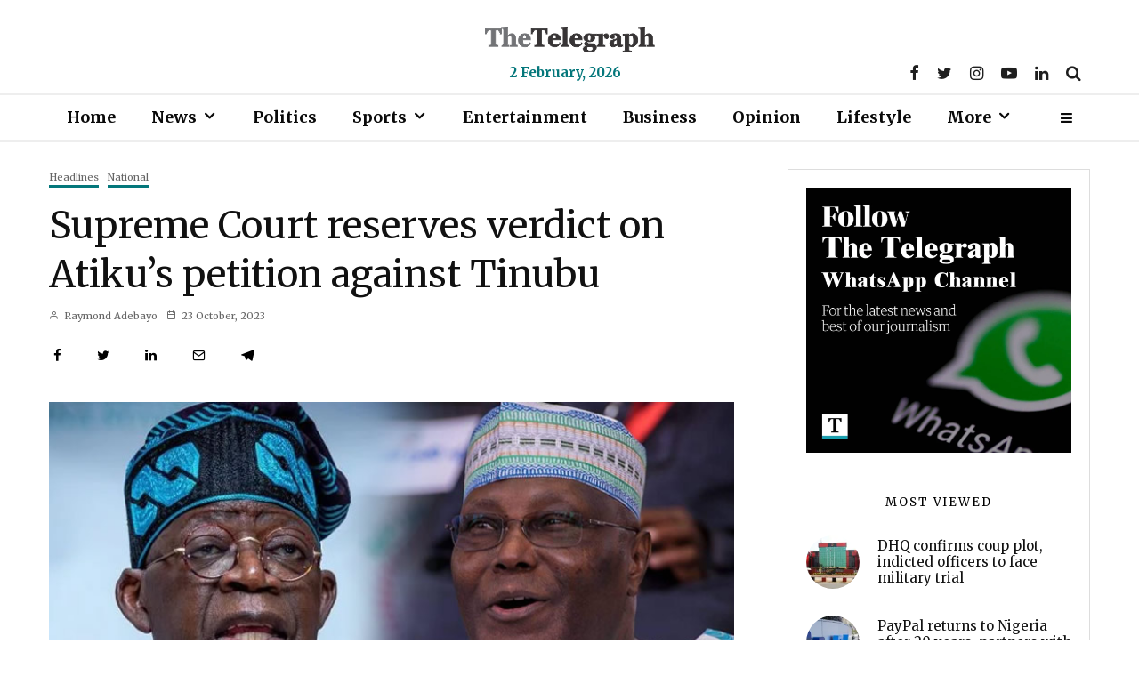

--- FILE ---
content_type: text/html; charset=UTF-8
request_url: https://telegraph.ng/news/2023/10/23/supreme-court-reserves-verdict-on-atikus-petition-against-tinubu/
body_size: 29846
content:
<!DOCTYPE html>
<html lang="en-US">
<head>
	<meta charset="UTF-8">
			<meta name="viewport" content="width=device-width, initial-scale=1">
		<link rel="profile" href="http://gmpg.org/xfn/11">
		<meta name="theme-color" content="#04777b">
	<meta name='robots' content='index, follow, max-image-preview:large, max-snippet:-1, max-video-preview:-1' />
	<style>img:is([sizes="auto" i], [sizes^="auto," i]) { contain-intrinsic-size: 3000px 1500px }</style>
	<!-- Google tag (gtag.js) Consent Mode dataLayer added by Site Kit -->
<script type="text/javascript" id="google_gtagjs-js-consent-mode-data-layer">
/* <![CDATA[ */
window.dataLayer = window.dataLayer || [];function gtag(){dataLayer.push(arguments);}
gtag('consent', 'default', {"ad_personalization":"denied","ad_storage":"denied","ad_user_data":"denied","analytics_storage":"denied","functionality_storage":"denied","security_storage":"denied","personalization_storage":"denied","region":["AT","BE","BG","CH","CY","CZ","DE","DK","EE","ES","FI","FR","GB","GR","HR","HU","IE","IS","IT","LI","LT","LU","LV","MT","NL","NO","PL","PT","RO","SE","SI","SK"],"wait_for_update":500});
window._googlesitekitConsentCategoryMap = {"statistics":["analytics_storage"],"marketing":["ad_storage","ad_user_data","ad_personalization"],"functional":["functionality_storage","security_storage"],"preferences":["personalization_storage"]};
window._googlesitekitConsents = {"ad_personalization":"denied","ad_storage":"denied","ad_user_data":"denied","analytics_storage":"denied","functionality_storage":"denied","security_storage":"denied","personalization_storage":"denied","region":["AT","BE","BG","CH","CY","CZ","DE","DK","EE","ES","FI","FR","GB","GR","HR","HU","IE","IS","IT","LI","LT","LU","LV","MT","NL","NO","PL","PT","RO","SE","SI","SK"],"wait_for_update":500};
/* ]]> */
</script>
<!-- End Google tag (gtag.js) Consent Mode dataLayer added by Site Kit -->

	<!-- This site is optimized with the Yoast SEO plugin v26.0 - https://yoast.com/wordpress/plugins/seo/ -->
	<title>Supreme Court reserves verdict on Atiku’s petition against Tinubu - The Telegraph Nigeria</title>
	<meta name="description" content="Breaking news and special reports from Nigeria and around the world, Breaking news, politics, business, sport, lifestyle, opinion and more" />
	<link rel="canonical" href="https://telegraph.ng/news/2023/10/23/supreme-court-reserves-verdict-on-atikus-petition-against-tinubu/" />
	<meta property="og:locale" content="en_US" />
	<meta property="og:type" content="article" />
	<meta property="og:title" content="Supreme Court reserves verdict on Atiku’s petition against Tinubu - The Telegraph Nigeria" />
	<meta property="og:description" content="Breaking news and special reports from Nigeria and around the world, Breaking news, politics, business, sport, lifestyle, opinion and more" />
	<meta property="og:url" content="https://telegraph.ng/news/2023/10/23/supreme-court-reserves-verdict-on-atikus-petition-against-tinubu/" />
	<meta property="og:site_name" content="The Telegraph Nigeria" />
	<meta property="article:publisher" content="https://www.facebook.com/telegraphng" />
	<meta property="article:published_time" content="2023-10-23T11:19:37+00:00" />
	<meta property="article:modified_time" content="2023-10-23T11:29:30+00:00" />
	<meta property="og:image" content="https://telegraph.ng/wp-content/uploads/2023/10/Atiku-Tinubu.jpg" />
	<meta property="og:image:width" content="750" />
	<meta property="og:image:height" content="420" />
	<meta property="og:image:type" content="image/jpeg" />
	<meta name="author" content="Raymond Adebayo" />
	<meta name="twitter:card" content="summary_large_image" />
	<meta name="twitter:creator" content="@telegraphng" />
	<meta name="twitter:site" content="@telegraphng" />
	<meta name="twitter:label1" content="Written by" />
	<meta name="twitter:data1" content="Raymond Adebayo" />
	<meta name="twitter:label2" content="Est. reading time" />
	<meta name="twitter:data2" content="4 minutes" />
	<script type="application/ld+json" class="yoast-schema-graph">{"@context":"https://schema.org","@graph":[{"@type":"NewsArticle","@id":"https://telegraph.ng/news/2023/10/23/supreme-court-reserves-verdict-on-atikus-petition-against-tinubu/#article","isPartOf":{"@id":"https://telegraph.ng/news/2023/10/23/supreme-court-reserves-verdict-on-atikus-petition-against-tinubu/"},"author":{"name":"Raymond Adebayo","@id":"https://telegraph.ng/#/schema/person/c0f90c409fd2d3706196939a9968e83b"},"headline":"Supreme Court reserves verdict on Atiku’s petition against Tinubu","datePublished":"2023-10-23T11:19:37+00:00","dateModified":"2023-10-23T11:29:30+00:00","mainEntityOfPage":{"@id":"https://telegraph.ng/news/2023/10/23/supreme-court-reserves-verdict-on-atikus-petition-against-tinubu/"},"wordCount":873,"commentCount":0,"publisher":{"@id":"https://telegraph.ng/#organization"},"image":{"@id":"https://telegraph.ng/news/2023/10/23/supreme-court-reserves-verdict-on-atikus-petition-against-tinubu/#primaryimage"},"thumbnailUrl":"https://telegraph.ng/wp-content/uploads/2023/10/Atiku-Tinubu.jpg","articleSection":["Headlines","National"],"inLanguage":"en-US","potentialAction":[{"@type":"CommentAction","name":"Comment","target":["https://telegraph.ng/news/2023/10/23/supreme-court-reserves-verdict-on-atikus-petition-against-tinubu/#respond"]}]},{"@type":"WebPage","@id":"https://telegraph.ng/news/2023/10/23/supreme-court-reserves-verdict-on-atikus-petition-against-tinubu/","url":"https://telegraph.ng/news/2023/10/23/supreme-court-reserves-verdict-on-atikus-petition-against-tinubu/","name":"Supreme Court reserves verdict on Atiku’s petition against Tinubu - The Telegraph Nigeria","isPartOf":{"@id":"https://telegraph.ng/#website"},"primaryImageOfPage":{"@id":"https://telegraph.ng/news/2023/10/23/supreme-court-reserves-verdict-on-atikus-petition-against-tinubu/#primaryimage"},"image":{"@id":"https://telegraph.ng/news/2023/10/23/supreme-court-reserves-verdict-on-atikus-petition-against-tinubu/#primaryimage"},"thumbnailUrl":"https://telegraph.ng/wp-content/uploads/2023/10/Atiku-Tinubu.jpg","datePublished":"2023-10-23T11:19:37+00:00","dateModified":"2023-10-23T11:29:30+00:00","description":"Breaking news and special reports from Nigeria and around the world, Breaking news, politics, business, sport, lifestyle, opinion and more","breadcrumb":{"@id":"https://telegraph.ng/news/2023/10/23/supreme-court-reserves-verdict-on-atikus-petition-against-tinubu/#breadcrumb"},"inLanguage":"en-US","potentialAction":[{"@type":"ReadAction","target":["https://telegraph.ng/news/2023/10/23/supreme-court-reserves-verdict-on-atikus-petition-against-tinubu/"]}]},{"@type":"ImageObject","inLanguage":"en-US","@id":"https://telegraph.ng/news/2023/10/23/supreme-court-reserves-verdict-on-atikus-petition-against-tinubu/#primaryimage","url":"https://telegraph.ng/wp-content/uploads/2023/10/Atiku-Tinubu.jpg","contentUrl":"https://telegraph.ng/wp-content/uploads/2023/10/Atiku-Tinubu.jpg","width":750,"height":420,"caption":"President Bola Tinubu and Atiku Abubakar"},{"@type":"BreadcrumbList","@id":"https://telegraph.ng/news/2023/10/23/supreme-court-reserves-verdict-on-atikus-petition-against-tinubu/#breadcrumb","itemListElement":[{"@type":"ListItem","position":1,"name":"Home","item":"https://telegraph.ng/"},{"@type":"ListItem","position":2,"name":"Supreme Court reserves verdict on Atiku’s petition against Tinubu"}]},{"@type":"WebSite","@id":"https://telegraph.ng/#website","url":"https://telegraph.ng/","name":"The Telegraph Nigeria","description":"Breaking news, politics, business, sports, entertainment, and opinion.","publisher":{"@id":"https://telegraph.ng/#organization"},"alternateName":"Telegraph Nigeria","potentialAction":[{"@type":"SearchAction","target":{"@type":"EntryPoint","urlTemplate":"https://telegraph.ng/?s={search_term_string}"},"query-input":{"@type":"PropertyValueSpecification","valueRequired":true,"valueName":"search_term_string"}}],"inLanguage":"en-US"},{"@type":"Organization","@id":"https://telegraph.ng/#organization","name":"The Telegraph Nigeria","url":"https://telegraph.ng/","logo":{"@type":"ImageObject","inLanguage":"en-US","@id":"https://telegraph.ng/#/schema/logo/image/","url":"https://telegraph.ng/wp-content/uploads/2023/10/telegraph-logo.png","contentUrl":"https://telegraph.ng/wp-content/uploads/2023/10/telegraph-logo.png","width":557,"height":84,"caption":"The Telegraph Nigeria"},"image":{"@id":"https://telegraph.ng/#/schema/logo/image/"},"sameAs":["https://www.facebook.com/telegraphng","https://x.com/telegraphng","https://www.instagram.com/thetelegraphng","https://www.linkedin.com/company/telegraphng","https://www.threads.net/thetelegraphng"]},{"@type":"Person","@id":"https://telegraph.ng/#/schema/person/c0f90c409fd2d3706196939a9968e83b","name":"Raymond Adebayo","image":{"@type":"ImageObject","inLanguage":"en-US","@id":"https://telegraph.ng/#/schema/person/image/","url":"https://secure.gravatar.com/avatar/a2f61d1cdf4f1a6e687476ad3a3f3433dc6f349d7bb693dfaecbba88025cfcce?s=96&d=mm&r=g","contentUrl":"https://secure.gravatar.com/avatar/a2f61d1cdf4f1a6e687476ad3a3f3433dc6f349d7bb693dfaecbba88025cfcce?s=96&d=mm&r=g","caption":"Raymond Adebayo"},"url":"https://telegraph.ng/news/author/raymondadebayo/"}]}</script>
	<!-- / Yoast SEO plugin. -->


<link rel='dns-prefetch' href='//www.google-analytics.com' />
<link rel='dns-prefetch' href='//www.googletagmanager.com' />
<link rel='dns-prefetch' href='//stats.wp.com' />
<link rel='dns-prefetch' href='//fonts.googleapis.com' />
<link rel='dns-prefetch' href='//pagead2.googlesyndication.com' />
<link rel="alternate" type="application/rss+xml" title="The Telegraph Nigeria &raquo; Feed" href="https://telegraph.ng/feed/" />
<link rel="alternate" type="application/rss+xml" title="The Telegraph Nigeria &raquo; Comments Feed" href="https://telegraph.ng/comments/feed/" />
<link rel="alternate" type="application/rss+xml" title="The Telegraph Nigeria &raquo; Supreme Court reserves verdict on Atiku’s petition against Tinubu Comments Feed" href="https://telegraph.ng/news/2023/10/23/supreme-court-reserves-verdict-on-atikus-petition-against-tinubu/feed/" />
<script type="text/javascript">
/* <![CDATA[ */
window._wpemojiSettings = {"baseUrl":"https:\/\/s.w.org\/images\/core\/emoji\/16.0.1\/72x72\/","ext":".png","svgUrl":"https:\/\/s.w.org\/images\/core\/emoji\/16.0.1\/svg\/","svgExt":".svg","source":{"concatemoji":"https:\/\/telegraph.ng\/wp-includes\/js\/wp-emoji-release.min.js?ver=6.8.3"}};
/*! This file is auto-generated */
!function(s,n){var o,i,e;function c(e){try{var t={supportTests:e,timestamp:(new Date).valueOf()};sessionStorage.setItem(o,JSON.stringify(t))}catch(e){}}function p(e,t,n){e.clearRect(0,0,e.canvas.width,e.canvas.height),e.fillText(t,0,0);var t=new Uint32Array(e.getImageData(0,0,e.canvas.width,e.canvas.height).data),a=(e.clearRect(0,0,e.canvas.width,e.canvas.height),e.fillText(n,0,0),new Uint32Array(e.getImageData(0,0,e.canvas.width,e.canvas.height).data));return t.every(function(e,t){return e===a[t]})}function u(e,t){e.clearRect(0,0,e.canvas.width,e.canvas.height),e.fillText(t,0,0);for(var n=e.getImageData(16,16,1,1),a=0;a<n.data.length;a++)if(0!==n.data[a])return!1;return!0}function f(e,t,n,a){switch(t){case"flag":return n(e,"\ud83c\udff3\ufe0f\u200d\u26a7\ufe0f","\ud83c\udff3\ufe0f\u200b\u26a7\ufe0f")?!1:!n(e,"\ud83c\udde8\ud83c\uddf6","\ud83c\udde8\u200b\ud83c\uddf6")&&!n(e,"\ud83c\udff4\udb40\udc67\udb40\udc62\udb40\udc65\udb40\udc6e\udb40\udc67\udb40\udc7f","\ud83c\udff4\u200b\udb40\udc67\u200b\udb40\udc62\u200b\udb40\udc65\u200b\udb40\udc6e\u200b\udb40\udc67\u200b\udb40\udc7f");case"emoji":return!a(e,"\ud83e\udedf")}return!1}function g(e,t,n,a){var r="undefined"!=typeof WorkerGlobalScope&&self instanceof WorkerGlobalScope?new OffscreenCanvas(300,150):s.createElement("canvas"),o=r.getContext("2d",{willReadFrequently:!0}),i=(o.textBaseline="top",o.font="600 32px Arial",{});return e.forEach(function(e){i[e]=t(o,e,n,a)}),i}function t(e){var t=s.createElement("script");t.src=e,t.defer=!0,s.head.appendChild(t)}"undefined"!=typeof Promise&&(o="wpEmojiSettingsSupports",i=["flag","emoji"],n.supports={everything:!0,everythingExceptFlag:!0},e=new Promise(function(e){s.addEventListener("DOMContentLoaded",e,{once:!0})}),new Promise(function(t){var n=function(){try{var e=JSON.parse(sessionStorage.getItem(o));if("object"==typeof e&&"number"==typeof e.timestamp&&(new Date).valueOf()<e.timestamp+604800&&"object"==typeof e.supportTests)return e.supportTests}catch(e){}return null}();if(!n){if("undefined"!=typeof Worker&&"undefined"!=typeof OffscreenCanvas&&"undefined"!=typeof URL&&URL.createObjectURL&&"undefined"!=typeof Blob)try{var e="postMessage("+g.toString()+"("+[JSON.stringify(i),f.toString(),p.toString(),u.toString()].join(",")+"));",a=new Blob([e],{type:"text/javascript"}),r=new Worker(URL.createObjectURL(a),{name:"wpTestEmojiSupports"});return void(r.onmessage=function(e){c(n=e.data),r.terminate(),t(n)})}catch(e){}c(n=g(i,f,p,u))}t(n)}).then(function(e){for(var t in e)n.supports[t]=e[t],n.supports.everything=n.supports.everything&&n.supports[t],"flag"!==t&&(n.supports.everythingExceptFlag=n.supports.everythingExceptFlag&&n.supports[t]);n.supports.everythingExceptFlag=n.supports.everythingExceptFlag&&!n.supports.flag,n.DOMReady=!1,n.readyCallback=function(){n.DOMReady=!0}}).then(function(){return e}).then(function(){var e;n.supports.everything||(n.readyCallback(),(e=n.source||{}).concatemoji?t(e.concatemoji):e.wpemoji&&e.twemoji&&(t(e.twemoji),t(e.wpemoji)))}))}((window,document),window._wpemojiSettings);
/* ]]> */
</script>

<style id='wp-emoji-styles-inline-css' type='text/css'>

	img.wp-smiley, img.emoji {
		display: inline !important;
		border: none !important;
		box-shadow: none !important;
		height: 1em !important;
		width: 1em !important;
		margin: 0 0.07em !important;
		vertical-align: -0.1em !important;
		background: none !important;
		padding: 0 !important;
	}
</style>
<link rel='stylesheet' id='wp-block-library-css' href='https://telegraph.ng/wp-includes/css/dist/block-library/style.min.css?ver=6.8.3' type='text/css' media='all' />
<style id='classic-theme-styles-inline-css' type='text/css'>
/*! This file is auto-generated */
.wp-block-button__link{color:#fff;background-color:#32373c;border-radius:9999px;box-shadow:none;text-decoration:none;padding:calc(.667em + 2px) calc(1.333em + 2px);font-size:1.125em}.wp-block-file__button{background:#32373c;color:#fff;text-decoration:none}
</style>
<link rel='stylesheet' id='lets-info-up-block-css' href='https://telegraph.ng/wp-content/plugins/lets-info-up/frontend/css/style.min.css?ver=1.4.7' type='text/css' media='all' />
<style id='global-styles-inline-css' type='text/css'>
:root{--wp--preset--aspect-ratio--square: 1;--wp--preset--aspect-ratio--4-3: 4/3;--wp--preset--aspect-ratio--3-4: 3/4;--wp--preset--aspect-ratio--3-2: 3/2;--wp--preset--aspect-ratio--2-3: 2/3;--wp--preset--aspect-ratio--16-9: 16/9;--wp--preset--aspect-ratio--9-16: 9/16;--wp--preset--color--black: #000000;--wp--preset--color--cyan-bluish-gray: #abb8c3;--wp--preset--color--white: #ffffff;--wp--preset--color--pale-pink: #f78da7;--wp--preset--color--vivid-red: #cf2e2e;--wp--preset--color--luminous-vivid-orange: #ff6900;--wp--preset--color--luminous-vivid-amber: #fcb900;--wp--preset--color--light-green-cyan: #7bdcb5;--wp--preset--color--vivid-green-cyan: #00d084;--wp--preset--color--pale-cyan-blue: #8ed1fc;--wp--preset--color--vivid-cyan-blue: #0693e3;--wp--preset--color--vivid-purple: #9b51e0;--wp--preset--gradient--vivid-cyan-blue-to-vivid-purple: linear-gradient(135deg,rgba(6,147,227,1) 0%,rgb(155,81,224) 100%);--wp--preset--gradient--light-green-cyan-to-vivid-green-cyan: linear-gradient(135deg,rgb(122,220,180) 0%,rgb(0,208,130) 100%);--wp--preset--gradient--luminous-vivid-amber-to-luminous-vivid-orange: linear-gradient(135deg,rgba(252,185,0,1) 0%,rgba(255,105,0,1) 100%);--wp--preset--gradient--luminous-vivid-orange-to-vivid-red: linear-gradient(135deg,rgba(255,105,0,1) 0%,rgb(207,46,46) 100%);--wp--preset--gradient--very-light-gray-to-cyan-bluish-gray: linear-gradient(135deg,rgb(238,238,238) 0%,rgb(169,184,195) 100%);--wp--preset--gradient--cool-to-warm-spectrum: linear-gradient(135deg,rgb(74,234,220) 0%,rgb(151,120,209) 20%,rgb(207,42,186) 40%,rgb(238,44,130) 60%,rgb(251,105,98) 80%,rgb(254,248,76) 100%);--wp--preset--gradient--blush-light-purple: linear-gradient(135deg,rgb(255,206,236) 0%,rgb(152,150,240) 100%);--wp--preset--gradient--blush-bordeaux: linear-gradient(135deg,rgb(254,205,165) 0%,rgb(254,45,45) 50%,rgb(107,0,62) 100%);--wp--preset--gradient--luminous-dusk: linear-gradient(135deg,rgb(255,203,112) 0%,rgb(199,81,192) 50%,rgb(65,88,208) 100%);--wp--preset--gradient--pale-ocean: linear-gradient(135deg,rgb(255,245,203) 0%,rgb(182,227,212) 50%,rgb(51,167,181) 100%);--wp--preset--gradient--electric-grass: linear-gradient(135deg,rgb(202,248,128) 0%,rgb(113,206,126) 100%);--wp--preset--gradient--midnight: linear-gradient(135deg,rgb(2,3,129) 0%,rgb(40,116,252) 100%);--wp--preset--font-size--small: 13px;--wp--preset--font-size--medium: 20px;--wp--preset--font-size--large: 36px;--wp--preset--font-size--x-large: 42px;--wp--preset--spacing--20: 0.44rem;--wp--preset--spacing--30: 0.67rem;--wp--preset--spacing--40: 1rem;--wp--preset--spacing--50: 1.5rem;--wp--preset--spacing--60: 2.25rem;--wp--preset--spacing--70: 3.38rem;--wp--preset--spacing--80: 5.06rem;--wp--preset--shadow--natural: 6px 6px 9px rgba(0, 0, 0, 0.2);--wp--preset--shadow--deep: 12px 12px 50px rgba(0, 0, 0, 0.4);--wp--preset--shadow--sharp: 6px 6px 0px rgba(0, 0, 0, 0.2);--wp--preset--shadow--outlined: 6px 6px 0px -3px rgba(255, 255, 255, 1), 6px 6px rgba(0, 0, 0, 1);--wp--preset--shadow--crisp: 6px 6px 0px rgba(0, 0, 0, 1);}:where(.is-layout-flex){gap: 0.5em;}:where(.is-layout-grid){gap: 0.5em;}body .is-layout-flex{display: flex;}.is-layout-flex{flex-wrap: wrap;align-items: center;}.is-layout-flex > :is(*, div){margin: 0;}body .is-layout-grid{display: grid;}.is-layout-grid > :is(*, div){margin: 0;}:where(.wp-block-columns.is-layout-flex){gap: 2em;}:where(.wp-block-columns.is-layout-grid){gap: 2em;}:where(.wp-block-post-template.is-layout-flex){gap: 1.25em;}:where(.wp-block-post-template.is-layout-grid){gap: 1.25em;}.has-black-color{color: var(--wp--preset--color--black) !important;}.has-cyan-bluish-gray-color{color: var(--wp--preset--color--cyan-bluish-gray) !important;}.has-white-color{color: var(--wp--preset--color--white) !important;}.has-pale-pink-color{color: var(--wp--preset--color--pale-pink) !important;}.has-vivid-red-color{color: var(--wp--preset--color--vivid-red) !important;}.has-luminous-vivid-orange-color{color: var(--wp--preset--color--luminous-vivid-orange) !important;}.has-luminous-vivid-amber-color{color: var(--wp--preset--color--luminous-vivid-amber) !important;}.has-light-green-cyan-color{color: var(--wp--preset--color--light-green-cyan) !important;}.has-vivid-green-cyan-color{color: var(--wp--preset--color--vivid-green-cyan) !important;}.has-pale-cyan-blue-color{color: var(--wp--preset--color--pale-cyan-blue) !important;}.has-vivid-cyan-blue-color{color: var(--wp--preset--color--vivid-cyan-blue) !important;}.has-vivid-purple-color{color: var(--wp--preset--color--vivid-purple) !important;}.has-black-background-color{background-color: var(--wp--preset--color--black) !important;}.has-cyan-bluish-gray-background-color{background-color: var(--wp--preset--color--cyan-bluish-gray) !important;}.has-white-background-color{background-color: var(--wp--preset--color--white) !important;}.has-pale-pink-background-color{background-color: var(--wp--preset--color--pale-pink) !important;}.has-vivid-red-background-color{background-color: var(--wp--preset--color--vivid-red) !important;}.has-luminous-vivid-orange-background-color{background-color: var(--wp--preset--color--luminous-vivid-orange) !important;}.has-luminous-vivid-amber-background-color{background-color: var(--wp--preset--color--luminous-vivid-amber) !important;}.has-light-green-cyan-background-color{background-color: var(--wp--preset--color--light-green-cyan) !important;}.has-vivid-green-cyan-background-color{background-color: var(--wp--preset--color--vivid-green-cyan) !important;}.has-pale-cyan-blue-background-color{background-color: var(--wp--preset--color--pale-cyan-blue) !important;}.has-vivid-cyan-blue-background-color{background-color: var(--wp--preset--color--vivid-cyan-blue) !important;}.has-vivid-purple-background-color{background-color: var(--wp--preset--color--vivid-purple) !important;}.has-black-border-color{border-color: var(--wp--preset--color--black) !important;}.has-cyan-bluish-gray-border-color{border-color: var(--wp--preset--color--cyan-bluish-gray) !important;}.has-white-border-color{border-color: var(--wp--preset--color--white) !important;}.has-pale-pink-border-color{border-color: var(--wp--preset--color--pale-pink) !important;}.has-vivid-red-border-color{border-color: var(--wp--preset--color--vivid-red) !important;}.has-luminous-vivid-orange-border-color{border-color: var(--wp--preset--color--luminous-vivid-orange) !important;}.has-luminous-vivid-amber-border-color{border-color: var(--wp--preset--color--luminous-vivid-amber) !important;}.has-light-green-cyan-border-color{border-color: var(--wp--preset--color--light-green-cyan) !important;}.has-vivid-green-cyan-border-color{border-color: var(--wp--preset--color--vivid-green-cyan) !important;}.has-pale-cyan-blue-border-color{border-color: var(--wp--preset--color--pale-cyan-blue) !important;}.has-vivid-cyan-blue-border-color{border-color: var(--wp--preset--color--vivid-cyan-blue) !important;}.has-vivid-purple-border-color{border-color: var(--wp--preset--color--vivid-purple) !important;}.has-vivid-cyan-blue-to-vivid-purple-gradient-background{background: var(--wp--preset--gradient--vivid-cyan-blue-to-vivid-purple) !important;}.has-light-green-cyan-to-vivid-green-cyan-gradient-background{background: var(--wp--preset--gradient--light-green-cyan-to-vivid-green-cyan) !important;}.has-luminous-vivid-amber-to-luminous-vivid-orange-gradient-background{background: var(--wp--preset--gradient--luminous-vivid-amber-to-luminous-vivid-orange) !important;}.has-luminous-vivid-orange-to-vivid-red-gradient-background{background: var(--wp--preset--gradient--luminous-vivid-orange-to-vivid-red) !important;}.has-very-light-gray-to-cyan-bluish-gray-gradient-background{background: var(--wp--preset--gradient--very-light-gray-to-cyan-bluish-gray) !important;}.has-cool-to-warm-spectrum-gradient-background{background: var(--wp--preset--gradient--cool-to-warm-spectrum) !important;}.has-blush-light-purple-gradient-background{background: var(--wp--preset--gradient--blush-light-purple) !important;}.has-blush-bordeaux-gradient-background{background: var(--wp--preset--gradient--blush-bordeaux) !important;}.has-luminous-dusk-gradient-background{background: var(--wp--preset--gradient--luminous-dusk) !important;}.has-pale-ocean-gradient-background{background: var(--wp--preset--gradient--pale-ocean) !important;}.has-electric-grass-gradient-background{background: var(--wp--preset--gradient--electric-grass) !important;}.has-midnight-gradient-background{background: var(--wp--preset--gradient--midnight) !important;}.has-small-font-size{font-size: var(--wp--preset--font-size--small) !important;}.has-medium-font-size{font-size: var(--wp--preset--font-size--medium) !important;}.has-large-font-size{font-size: var(--wp--preset--font-size--large) !important;}.has-x-large-font-size{font-size: var(--wp--preset--font-size--x-large) !important;}
:where(.wp-block-post-template.is-layout-flex){gap: 1.25em;}:where(.wp-block-post-template.is-layout-grid){gap: 1.25em;}
:where(.wp-block-columns.is-layout-flex){gap: 2em;}:where(.wp-block-columns.is-layout-grid){gap: 2em;}
:root :where(.wp-block-pullquote){font-size: 1.5em;line-height: 1.6;}
</style>
<link rel='stylesheet' id='lets-review-api-css' href='https://telegraph.ng/wp-content/plugins/lets-review/assets/css/style-api.min.css?ver=3.4.1' type='text/css' media='all' />
<link rel='stylesheet' id='font-awesome-css' href='https://telegraph.ng/wp-content/plugins/lets-review/assets/fonts/fontawesome/css/fontawesome.min.css?ver=3.4.1' type='text/css' media='all' />
<link rel='stylesheet' id='font-awesome-regular-css' href='https://telegraph.ng/wp-content/plugins/lets-review/assets/fonts/fontawesome/css/regular.min.css?ver=3.4.1' type='text/css' media='all' />
<link rel='stylesheet' id='font-awesome-solid-css' href='https://telegraph.ng/wp-content/plugins/lets-review/assets/fonts/fontawesome/css/solid.min.css?ver=3.4.1' type='text/css' media='all' />
<link rel='stylesheet' id='lets-live-blog-css' href='https://telegraph.ng/wp-content/plugins/lets-live-blog/frontend/css/style.min.css?ver=1.2.1' type='text/css' media='all' />
<link rel='stylesheet' id='lets-live-blog-icons-css' href='https://telegraph.ng/wp-content/plugins/lets-live-blog/frontend/css/fonts/style.css?ver=1.2.1' type='text/css' media='all' />
<link rel='stylesheet' id='zeen-style-css' href='https://telegraph.ng/wp-content/themes/zeen/assets/css/style.css?ver=1731309000' type='text/css' media='all' />
<style id='zeen-style-inline-css' type='text/css'>
.content-bg, .block-skin-5:not(.skin-inner), .block-skin-5.skin-inner > .tipi-row-inner-style, .article-layout-skin-1.title-cut-bl .hero-wrap .meta:before, .article-layout-skin-1.title-cut-bc .hero-wrap .meta:before, .article-layout-skin-1.title-cut-bl .hero-wrap .share-it:before, .article-layout-skin-1.title-cut-bc .hero-wrap .share-it:before, .standard-archive .page-header, .skin-dark .flickity-viewport, .zeen__var__options label { background: #ffffff;}a.zeen-pin-it{position: absolute}.background.mask {background-color: transparent}.side-author__wrap .mask a {display:inline-block;height:70px}.timed-pup,.modal-wrap {position:fixed;visibility:hidden}.to-top__fixed .to-top a{background-color:#000000; color: #fff}.site { background-color: #fff; }.splitter svg g { fill: #fff; }.inline-post .block article .title { font-size: 22px;}.fontfam-1 { font-family: 'poynter-oldstyle-display',serif!important;}.body-f1, .quotes-f1 blockquote, .quotes-f1 q, .by-f1 .byline, .sub-f1 .subtitle, .wh-f1 .widget-title, .headings-f1 h1, .headings-f1 h2, .headings-f1 h3, .headings-f1 h4, .headings-f1 h5, .headings-f1 h6, .font-1, div.jvectormap-tip {font-family:'poynter-oldstyle-display',serif;font-weight: 400;font-style: normal;}.fontfam-2 { font-family:'georgia'!important; }.body-f2, .quotes-f2 blockquote, .quotes-f2 q, .by-f2 .byline, .sub-f2 .subtitle, .wh-f2 .widget-title, .headings-f2 h1, .headings-f2 h2, .headings-f2 h3, .headings-f2 h4, .headings-f2 h5, .headings-f2 h6, .font-2 {font-family:'georgia';font-weight: 500;font-style: normal;}.fontfam-3 { font-family:'Merriweather',serif!important;}input[type=submit], button, .tipi-button,.button,.wpcf7-submit,.button__back__home,input,input[type="number"],.body-f3, .quotes-f3 blockquote, .quotes-f3 q, .by-f3 .byline, .sub-f3 .subtitle, .wh-f3 .widget-title, .headings-f3 h1, .headings-f3 h2, .headings-f3 h3, .headings-f3 h4, .headings-f3 h5, .headings-f3 h6, .font-3 {font-family:'Merriweather',serif;font-style: normal;font-weight: 400;}.tipi-row, .tipi-builder-on .contents-wrap > p { max-width: 1230px ; }.slider-columns--3 article { width: 360px }.slider-columns--2 article { width: 555px }.slider-columns--4 article { width: 262.5px }.single .site-content .tipi-row { max-width: 1230px ; }.single-product .site-content .tipi-row { max-width: 1230px ; }.date--secondary { color: #04777b; }.date--main { color: #04777b; }.global-accent-border { border-color: #04777b; }.trending-accent-border { border-color: #04777b; }.trending-accent-bg { border-color: #04777b; }.wpcf7-submit, .tipi-button.block-loader { background: #18181e; }.wpcf7-submit:hover, .tipi-button.block-loader:hover { background: #04777b; }.tipi-button.block-loader { color: #fff!important; }.wpcf7-submit { background: #18181e; }.wpcf7-submit:hover { background: #111; }.global-accent-bg, .icon-base-2:hover .icon-bg, #progress { background-color: #04777b; }.global-accent-text, .mm-submenu-2 .mm-51 .menu-wrap > .sub-menu > li > a { color: #04777b; }body { color:#1e1e1e;}.excerpt { color:#666666;}.mode--alt--b .excerpt, .block-skin-2 .excerpt, .block-skin-2 .preview-classic .custom-button__fill-2 { color:#888!important;}.read-more-wrap { color:#767676;}.logo-fallback a { color:#000!important;}.site-mob-header .logo-fallback a { color:#000!important;}blockquote:not(.comment-excerpt) { color:#111;}.mode--alt--b blockquote:not(.comment-excerpt), .mode--alt--b .block-skin-0.block-wrap-quote .block-wrap-quote blockquote:not(.comment-excerpt), .mode--alt--b .block-skin-0.block-wrap-quote .block-wrap-quote blockquote:not(.comment-excerpt) span { color:#fff!important;}.byline, .byline a { color:#666666;}.mode--alt--b .block-wrap-classic .byline, .mode--alt--b .block-wrap-classic .byline a, .mode--alt--b .block-wrap-thumbnail .byline, .mode--alt--b .block-wrap-thumbnail .byline a, .block-skin-2 .byline a, .block-skin-2 .byline { color:#888;}.preview-classic .meta .title, .preview-thumbnail .meta .title,.preview-56 .meta .title{ color:#111;}h1, h2, h3, h4, h5, h6, .block-title { color:#111;}.sidebar-widget  .widget-title { color:#000000!important;}.link-color-wrap p > a, .link-color-wrap p > em a, .link-color-wrap p > strong a {
			text-decoration: underline; text-decoration-color: #1db9c4; text-decoration-thickness: 2px; text-decoration-style:solid}.link-color-wrap a, .woocommerce-Tabs-panel--description a { color: #04777b; }.mode--alt--b .link-color-wrap a, .mode--alt--b .woocommerce-Tabs-panel--description a { color: #f9f6f2; }.copyright, .site-footer .bg-area-inner .copyright a { color: #8e8e8e; }.link-color-wrap a:hover { color: #04777b; }.mode--alt--b .link-color-wrap a:hover { color: #f9f6f2; }body{line-height:1.6}input[type=submit], button, .tipi-button,.button,.wpcf7-submit,.button__back__home{letter-spacing:0.03em}.sub-menu a:not(.tipi-button){letter-spacing:0.1em}.widget-title{letter-spacing:0.15em}html, body{font-size:15px}.byline{font-size:10px}input[type=submit], button, .tipi-button,.button,.wpcf7-submit,.button__back__home{font-size:11px}.excerpt{font-size:15px}.logo-fallback, .secondary-wrap .logo-fallback a{font-size:22px}.logo span{font-size:12px}.breadcrumbs{font-size:10px}.hero-meta.tipi-s-typo .title{font-size:20px}.hero-meta.tipi-s-typo .subtitle{font-size:10px}.hero-meta.tipi-m-typo .title{font-size:24px}.hero-meta.tipi-m-typo .subtitle{font-size:15px}.hero-meta.tipi-xl-typo .title{font-size:28px}.hero-meta.tipi-xl-typo .subtitle{font-size:12px}.block-html-content h1, .single-content .entry-content h1{font-size:20px}.block-html-content h2, .single-content .entry-content h2{font-size:20px}.block-html-content h3, .single-content .entry-content h3{font-size:20px}.block-html-content h4, .single-content .entry-content h4{font-size:20px}.block-html-content h5, .single-content .entry-content h5{font-size:18px}.footer-block-links{font-size:8px}blockquote, q{font-size:20px}.site-footer .copyright{font-size:12px}.footer-navigation{font-size:12px}.site-footer .menu-icons{font-size:14px}.main-navigation, .main-navigation .menu-icon--text{font-size:12px}.sub-menu a:not(.tipi-button){font-size:16px}.main-navigation .menu-icon, .main-navigation .trending-icon-solo{font-size:13px}.secondary-wrap-v .standard-drop>a,.secondary-wrap, .secondary-wrap a, .secondary-wrap .menu-icon--text{font-size:10px}.block-title, .page-title{font-size:24px}.block-subtitle{font-size:18px}.block-col-self .preview-2 .title{font-size:20px}.block-wrap-classic .tipi-m-typo .title-wrap .title{font-size:20px}.tipi-s-typo .title, .ppl-s-3 .tipi-s-typo .title, .zeen-col--wide .ppl-s-3 .tipi-s-typo .title, .preview-1 .title, .preview-21:not(.tipi-xs-typo) .title{font-size:22px}.tipi-xs-typo .title, .tipi-basket-wrap .basket-item .title{font-size:15px}.meta .read-more-wrap{font-size:11px}.widget-title{font-size:12px}.split-1:not(.preview-thumbnail) .mask{-webkit-flex: 0 0 calc( 34% - 15px);
					-ms-flex: 0 0 calc( 34% - 15px);
					flex: 0 0 calc( 34% - 15px);
					width: calc( 34% - 15px);}.preview-thumbnail .mask{-webkit-flex: 0 0 65px;
					-ms-flex: 0 0 65px;
					flex: 0 0 65px;
					width: 65px;}.footer-lower-area{padding-top:25px}.footer-lower-area{padding-bottom:25px}.footer-upper-area{padding-bottom:40px}.footer-upper-area{padding-top:40px}.footer-widget-wrap{padding-bottom:25px}.footer-widget-wrap{padding-top:25px}.tipi-button-cta-header{font-size:12px}blockquote {font-style:italic;}.main-navigation .horizontal-menu, .main-navigation .menu-item, .main-navigation .menu-icon .menu-icon--text,  .main-navigation .tipi-i-search span { font-weight: 700;}.secondary-wrap .menu-secondary li, .secondary-wrap .menu-item, .secondary-wrap .menu-icon .menu-icon--text {font-weight: 700;}.footer-lower-area, .footer-lower-area .menu-item, .footer-lower-area .menu-icon span {font-weight: 700;}input[type=submit], button, .tipi-button,.button,.wpcf7-submit,.button__back__home{ text-transform: uppercase; }.entry-title{ text-transform: none; }.logo-fallback{ text-transform: none; }.block-wrap-slider .title-wrap .title{ text-transform: none; }.block-wrap-grid .title-wrap .title, .tile-design-4 .meta .title-wrap .title{ text-transform: none; }.block-wrap-classic .title-wrap .title{ text-transform: none; }.block-title{ text-transform: none; }.meta .excerpt .read-more{ text-transform: uppercase; }.preview-grid .read-more{ text-transform: uppercase; }.block-subtitle{ text-transform: none; }.byline{ text-transform: none; }.widget-title{ text-transform: uppercase; }.main-navigation .menu-item, .main-navigation .menu-icon .menu-icon--text{ text-transform: uppercase; }.secondary-navigation, .secondary-wrap .menu-icon .menu-icon--text{ text-transform: none; }.footer-lower-area .menu-item, .footer-lower-area .menu-icon span{ text-transform: none; }.sub-menu a:not(.tipi-button){ text-transform: none; }.site-mob-header .menu-item, .site-mob-header .menu-icon span{ text-transform: uppercase; }.single-content .entry-content h1, .single-content .entry-content h2, .single-content .entry-content h3, .single-content .entry-content h4, .single-content .entry-content h5, .single-content .entry-content h6, .meta__full h1, .meta__full h2, .meta__full h3, .meta__full h4, .meta__full h5, .bbp__thread__title{ text-transform: none; }.mm-submenu-2 .mm-11 .menu-wrap > *, .mm-submenu-2 .mm-31 .menu-wrap > *, .mm-submenu-2 .mm-21 .menu-wrap > *, .mm-submenu-2 .mm-51 .menu-wrap > *  { border-top: 3px solid transparent; }.separation-border { margin-bottom: 30px; }.load-more-wrap-1 { padding-top: 30px; }.block-wrap-classic .inf-spacer + .block:not(.block-62) { margin-top: 30px; }#colophon .bg-area-inner { border-top: 1px #e2e2e2 solid;}.separation-border-v { background: #eee;}.separation-border-v { height: calc( 100% -  30px - 1px); }@media only screen and (max-width: 480px) {.separation-border { margin-bottom: 30px;}}.sidebar-wrap .sidebar { padding-right: 20px; padding-left: 20px; padding-top:10px; padding-bottom:10px; }.sidebar-left .sidebar-wrap .sidebar { padding-right: 20px; padding-left: 20px; }@media only screen and (min-width: 481px) {}@media only screen and (max-width: 859px) {.mobile__design--side .mask {
		width: calc( 34% - 15px);
	}}@media only screen and (min-width: 860px) {body{line-height:1.66}input[type=submit], button, .tipi-button,.button,.wpcf7-submit,.button__back__home{letter-spacing:0.09em}.byline{font-size:12px}.hero-meta.tipi-s-typo .title{font-size:30px}.hero-meta.tipi-s-typo .subtitle{font-size:18px}.hero-meta.tipi-m-typo .title{font-size:30px}.hero-meta.tipi-m-typo .subtitle{font-size:18px}.hero-meta.tipi-xl-typo .title{font-size:30px}.hero-meta.tipi-xl-typo .subtitle{font-size:18px}.block-html-content h1, .single-content .entry-content h1{font-size:30px}.block-html-content h2, .single-content .entry-content h2{font-size:30px}.block-html-content h3, .single-content .entry-content h3{font-size:24px}.block-html-content h4, .single-content .entry-content h4{font-size:24px}blockquote, q{font-size:25px}.site-footer .menu-icons{font-size:12px}.sub-menu a:not(.tipi-button){font-size:12px}.main-navigation .menu-icon, .main-navigation .trending-icon-solo{font-size:12px}.secondary-wrap-v .standard-drop>a,.secondary-wrap, .secondary-wrap a, .secondary-wrap .menu-icon--text{font-size:11px}.secondary-wrap .menu-icon, .secondary-wrap .menu-icon a, .secondary-wrap .trending-icon-solo{font-size:13px}.block-col-self .preview-2 .title{font-size:22px}.block-wrap-classic .tipi-m-typo .title-wrap .title{font-size:22px}.footer-lower-area{padding-top:10px}.footer-widget-wrap{padding-bottom:10px}.footer-widget-wrap{padding-top:30px}.tipi-button-cta-header{font-size:13px}.layout-side-info .details{width:130px;float:left}.sticky-header--active.site-header.size-set .logo img, .site-header.size-set.slidedown .logo img, .site-header.size-set.sticky-menu-2.stuck .logo img { height: 40px!important; }.sticky-header--active.site-header .bg-area, .site-header.sticky-menu-2.stuck .bg-area, .site-header.slidedown .bg-area, .main-navigation.stuck .menu-bg-area, .sticky-4-unfixed .header-skin-4.site-header .bg-area { background: rgba(255,255,255,0.9); }.title-contrast .hero-wrap { height: calc( 100vh - 80px ); }.tipi-s-typo .title, .ppl-s-3 .tipi-s-typo .title, .zeen-col--wide .ppl-s-3 .tipi-s-typo .title, .preview-1 .title, .preview-21:not(.tipi-xs-typo) .title  { line-height: 1.3333;}.preview-grid.tipi-s-typo .title { font-size: 20px; }.zeen-col--narrow .block-wrap-classic .tipi-m-typo .title-wrap .title { font-size: 18px; }.secondary-wrap .menu-padding, .secondary-wrap .ul-padding > li > a {
			padding-top: 10px;
			padding-bottom: 10px;
		}}@media only screen and (min-width: 1240px) {.hero-l .single-content {padding-top: 45px}.align-fs .contents-wrap .video-wrap, .align-fs-center .aligncenter.size-full, .align-fs-center .wp-caption.aligncenter .size-full, .align-fs-center .tiled-gallery, .align-fs .alignwide { width: 1170px; }.align-fs .contents-wrap .video-wrap { height: 658px; }.has-bg .align-fs .contents-wrap .video-wrap, .has-bg .align-fs .alignwide, .has-bg .align-fs-center .aligncenter.size-full, .has-bg .align-fs-center .wp-caption.aligncenter .size-full, .has-bg .align-fs-center .tiled-gallery { width: 1230px; }.has-bg .align-fs .contents-wrap .video-wrap { height: 691px; }body{line-height:1.7}html, body{font-size:16px}.byline{font-size:11px}.excerpt{font-size:13px}.logo-fallback, .secondary-wrap .logo-fallback a{font-size:26px}.logo span{font-size:11px}.hero-meta.tipi-s-typo .title{font-size:42px}.hero-meta.tipi-m-typo .title{font-size:44px}.hero-meta.tipi-xl-typo .title{font-size:50px}.hero-meta.tipi-xl-typo .subtitle{font-size:20px}.block-html-content h1, .single-content .entry-content h1{font-size:40px}.block-html-content h2, .single-content .entry-content h2{font-size:32px}.block-html-content h4, .single-content .entry-content h4{font-size:20px}.footer-block-links{font-size:11px}.footer-navigation{font-size:14px}.site-footer .menu-icons{font-size:18px}.main-navigation, .main-navigation .menu-icon--text{font-size:15px}.sub-menu a:not(.tipi-button){font-size:15px}.main-navigation .menu-icon, .main-navigation .trending-icon-solo{font-size:18px}.secondary-wrap-v .standard-drop>a,.secondary-wrap, .secondary-wrap a, .secondary-wrap .menu-icon--text{font-size:18px}.secondary-wrap .menu-icon, .secondary-wrap .menu-icon a, .secondary-wrap .trending-icon-solo{font-size:15px}.block-subtitle{font-size:20px}.block-col-self .preview-2 .title{font-size:34px}.block-wrap-classic .tipi-m-typo .title-wrap .title{font-size:30px}.tipi-s-typo .title, .ppl-s-3 .tipi-s-typo .title, .zeen-col--wide .ppl-s-3 .tipi-s-typo .title, .preview-1 .title, .preview-21:not(.tipi-xs-typo) .title{font-size:17px}.meta .read-more-wrap{font-size:10px}.widget-title{font-size:13px}.split-1:not(.preview-thumbnail) .mask{-webkit-flex: 0 0 calc( 33% - 15px);
					-ms-flex: 0 0 calc( 33% - 15px);
					flex: 0 0 calc( 33% - 15px);
					width: calc( 33% - 15px);}.preview-thumbnail .mask{-webkit-flex: 0 0 60px;
					-ms-flex: 0 0 60px;
					flex: 0 0 60px;
					width: 60px;}.footer-lower-area{padding-top:25px}.footer-lower-area{padding-bottom:30px}.footer-upper-area{padding-bottom:50px}.footer-upper-area{padding-top:50px}.footer-widget-wrap{padding-bottom:25px}.footer-widget-wrap{padding-top:40px}}.main-menu-bar-color-1 .current-menu-item > a, .main-menu-bar-color-1 .menu-main-menu > .dropper.active:not(.current-menu-item) > a { background-color: #111111;}.site-header a { color: #111; }.site-skin-3.content-subscribe, .site-skin-3.content-subscribe .subtitle, .site-skin-3.content-subscribe input, .site-skin-3.content-subscribe h2 { color: #ffffff; } .site-skin-3.content-subscribe input[type="email"] { border-color: #ffffff; }.sidebar-wrap .sidebar { border:1px #ddd solid ; }.content-area .zeen-widget { padding:10px 0px 10px; }.grid-image-1 .mask-overlay { background-color: #1a1d1e ; }.with-fi.preview-grid,.with-fi.preview-grid .byline,.with-fi.preview-grid .subtitle, .with-fi.preview-grid a { color: #fff; }.preview-grid .mask-overlay { opacity: 0.2 ; }@media (pointer: fine) {.with-fi.preview-grid:hover, .with-fi.preview-grid:hover .byline,.with-fi.preview-grid:hover .subtitle, .with-fi.preview-grid:hover a { color: #ffffff; }.preview-grid:hover .mask-overlay { opacity: 0.6 ; }}.slider-image-1 .mask-overlay { background-color: #1a1d1e ; }.with-fi.preview-slider-overlay,.with-fi.preview-slider-overlay .byline,.with-fi.preview-slider-overlay .subtitle, .with-fi.preview-slider-overlay a { color: #fff; }.preview-slider-overlay .mask-overlay { opacity: 0.2 ; }@media (pointer: fine) {.preview-slider-overlay:hover .mask-overlay { opacity: 0.6 ; }}.content-subscribe .bg-area, .content-subscribe .bg-area .woo-product-rating span, .content-subscribe .bg-area .stack-design-3 .meta { background-color: #0a0a0a; }.content-subscribe .bg-area .background { opacity: 0.77; }.content-subscribe .bg-area,.content-subscribe .bg-area .byline,.content-subscribe .bg-area a,.content-subscribe .bg-area .widget_search form *,.content-subscribe .bg-area h3,.content-subscribe .bg-area .widget-title { color:#ffffff; }.content-subscribe .bg-area .tipi-spin.tipi-row-inner-style:before { border-color:#ffffff; }.main-navigation, .main-navigation .menu-icon--text { color: #1e1e1e; }.main-navigation .horizontal-menu>li>a { padding-left: 10px; padding-right: 10px; }.secondary-wrap .menu-bg-area { border-bottom:3px #eee solid ; border-top: 3px #eee solid ; }#progress { background-color: #04777b; }.main-navigation .horizontal-menu .drop, .main-navigation .horizontal-menu > li > a, .date--main {
			padding-top: 10px;
			padding-bottom: 10px;
		}.site-mob-header .menu-icon { font-size: 12px; }.secondary-wrap-v .standard-drop>a,.secondary-wrap, .secondary-wrap a, .secondary-wrap .menu-icon--text { color: #0a0a0a; }.secondary-wrap .menu-secondary > li > a, .secondary-icons li > a { padding-left: 20px; padding-right: 20px; }.mc4wp-form-fields input[type=submit], .mc4wp-form-fields button, #subscribe-submit input[type=submit], .subscribe-wrap input[type=submit] {color: #fff;background-color: #494949;}.site-mob-header:not(.site-mob-header-11) .header-padding .logo-main-wrap, .site-mob-header:not(.site-mob-header-11) .header-padding .icons-wrap a, .site-mob-header-11 .header-padding {
		padding-top: 20px;
		padding-bottom: 20px;
	}.site-header .header-padding {
		padding-top:30px;
		padding-bottom:0px;
	}.site-header.sticky-menu-2.stuck .header-padding, .site-header.slidedown .header-padding, .sticky-header--active.site-header .header-padding, .main-navigation.stuck .horizontal-menu > li > a { padding-top: 20px; padding-bottom: 20px; }@media only screen and (min-width: 860px){.tipi-m-0 {display: none}}
</style>
<link rel='stylesheet' id='zeen-child-style-css' href='https://telegraph.ng/wp-content/themes/zeen-child/style.css?ver=4.4.0' type='text/css' media='all' />
<link rel='stylesheet' id='zeen-fonts-css' href='https://fonts.googleapis.com/css?family=Merriweather%3A400%2C700&#038;subset=latin&#038;display=swap' type='text/css' media='all' />
<script type="text/javascript" src="https://telegraph.ng/wp-includes/js/jquery/jquery.min.js?ver=3.7.1" id="jquery-core-js"></script>
<script type="text/javascript" src="https://telegraph.ng/wp-includes/js/jquery/jquery-migrate.min.js?ver=3.4.1" id="jquery-migrate-js"></script>

<!-- Google tag (gtag.js) snippet added by Site Kit -->
<!-- Google Analytics snippet added by Site Kit -->
<script type="text/javascript" src="https://www.googletagmanager.com/gtag/js?id=GT-K8D42SZ" id="google_gtagjs-js" async></script>
<script type="text/javascript" id="google_gtagjs-js-after">
/* <![CDATA[ */
window.dataLayer = window.dataLayer || [];function gtag(){dataLayer.push(arguments);}
gtag("set","linker",{"domains":["telegraph.ng"]});
gtag("js", new Date());
gtag("set", "developer_id.dZTNiMT", true);
gtag("config", "GT-K8D42SZ");
/* ]]> */
</script>
<link rel="https://api.w.org/" href="https://telegraph.ng/wp-json/" /><link rel="alternate" title="JSON" type="application/json" href="https://telegraph.ng/wp-json/wp/v2/posts/2904" /><link rel="EditURI" type="application/rsd+xml" title="RSD" href="https://telegraph.ng/xmlrpc.php?rsd" />
<meta name="generator" content="WordPress 6.8.3" />
<link rel='shortlink' href='https://telegraph.ng/?p=2904' />
<link rel="alternate" title="oEmbed (JSON)" type="application/json+oembed" href="https://telegraph.ng/wp-json/oembed/1.0/embed?url=https%3A%2F%2Ftelegraph.ng%2Fnews%2F2023%2F10%2F23%2Fsupreme-court-reserves-verdict-on-atikus-petition-against-tinubu%2F" />
<link rel="alternate" title="oEmbed (XML)" type="text/xml+oembed" href="https://telegraph.ng/wp-json/oembed/1.0/embed?url=https%3A%2F%2Ftelegraph.ng%2Fnews%2F2023%2F10%2F23%2Fsupreme-court-reserves-verdict-on-atikus-petition-against-tinubu%2F&#038;format=xml" />
<meta name="generator" content="Site Kit by Google 1.162.1" /><meta name="generator" content="performance-lab 4.0.0; plugins: webp-uploads">
<meta name="generator" content="webp-uploads 2.6.0">
	<style>img#wpstats{display:none}</style>
			<!-- Google Analytics -->
	<script>
	window.ga=window.ga||function(){(ga.q=ga.q||[]).push(arguments)};ga.l=+new Date;
	ga('create', 'UA-G-9KC5WP5RKM', 'auto');
	ga('send', 'pageview');
			ga('set', 'anonymizeIp', true);
		</script>
	<!-- End Google Analytics -->
	<link rel="preload" type="font/woff2" as="font" href="https://telegraph.ng/wp-content/themes/zeen/assets/css/tipi/tipi.woff2?9oa0lg" crossorigin="anonymous"><link rel="dns-prefetch" href="//fonts.googleapis.com"><link rel="preconnect" href="https://fonts.gstatic.com/" crossorigin="anonymous"><link rel="preconnect" href="https://use.typekit.net/" crossorigin="anonymous"><link rel="preload" as="image" href="https://telegraph.ng/wp-content/uploads/2023/10/Atiku-Tinubu.jpg" imagesrcset="https://telegraph.ng/wp-content/uploads/2023/10/Atiku-Tinubu.jpg 750w, https://telegraph.ng/wp-content/uploads/2023/10/Atiku-Tinubu-300x168.jpg 300w, https://telegraph.ng/wp-content/uploads/2023/10/Atiku-Tinubu-500x280.jpg 500w, https://telegraph.ng/wp-content/uploads/2023/10/Atiku-Tinubu-293x164.jpg 293w, https://telegraph.ng/wp-content/uploads/2023/10/Atiku-Tinubu-390x218.jpg 390w" imagesizes="(max-width: 750px) 100vw, 750px">
<!-- Google AdSense meta tags added by Site Kit -->
<meta name="google-adsense-platform-account" content="ca-host-pub-2644536267352236">
<meta name="google-adsense-platform-domain" content="sitekit.withgoogle.com">
<!-- End Google AdSense meta tags added by Site Kit -->

<!-- Google AdSense snippet added by Site Kit -->
<script type="text/javascript" async="async" src="https://pagead2.googlesyndication.com/pagead/js/adsbygoogle.js?client=ca-pub-2915910944810058&amp;host=ca-host-pub-2644536267352236" crossorigin="anonymous"></script>

<!-- End Google AdSense snippet added by Site Kit -->
<link rel="icon" href="https://telegraph.ng/wp-content/uploads/2023/12/cropped-tgh-logo-icon-512x512-1-32x32.png" sizes="32x32" />
<link rel="icon" href="https://telegraph.ng/wp-content/uploads/2023/12/cropped-tgh-logo-icon-512x512-1-192x192.png" sizes="192x192" />
<link rel="apple-touch-icon" href="https://telegraph.ng/wp-content/uploads/2023/12/cropped-tgh-logo-icon-512x512-1-180x180.png" />
<meta name="msapplication-TileImage" content="https://telegraph.ng/wp-content/uploads/2023/12/cropped-tgh-logo-icon-512x512-1-270x270.png" />
		<style type="text/css" id="wp-custom-css">
			.block-title-1 {
    margin-bottom: 20px;
}
.title-wrap .title {
/* 	    text-transform: capitalize!important; */
}
.related-posts-wrap-hero > .block-wrap > .tipi-row-inner-style {
    border-bottom: 1px solid #eee;
}
.sidebar-right .sidebar-wrap {     padding-left: 45px;
}
.dropcap--on .entry-content>p:first-of-type:first-letter {
	margin-right: 15px;
}		</style>
		</head>
<body class="wp-singular post-template-default single single-post postid-2904 single-format-standard wp-theme-zeen wp-child-theme-zeen-child headings-f3 body-f3 sub-f3 quotes-f3 by-f3 wh-f3 widget-title-c to-top__fixed block-titles-big menu-no-color-hover grids-spacing-0 mob-fi-tall excerpt-mob-off classic-lt-41 skin-light mm-ani-3 site-mob-menu-a-1 site-mob-menu-4 mm-submenu-1 main-menu-logo-1 body-header-style-6 body-hero-s dropcap--on byline-font-3">
		<div id="page" class="site">
		<div id="mob-line" class="tipi-m-0"></div><header id="mobhead" class="site-header-block site-mob-header tipi-m-0 site-mob-header-2 site-mob-menu-4 site-skin-1 site-img-1"><div class="bg-area stickyable header-padding tipi-row tipi-vertical-c">
	<div class="logo-main-wrap logo-mob-wrap tipi-vertical-c">
		<div class="logo logo-mobile"><a href="https://telegraph.ng" data-pin-nopin="true"><span class="logo-img"><img src="https://telegraph.ng/wp-content/uploads/2023/10/telegraph-logo-28.png" alt="" data-alt-src="https://telegraph.ng/wp-content/uploads/2023/10/telegraph-logo-w-28.png" width="191" height="29"></span></a></div>	</div>
	<ul class="menu-right icons-wrap tipi-vertical-c">
		
				
	
			
				
	
			<li class="menu-icon menu-icon-style-1 menu-icon-search"><a href="#" class="tipi-i-search modal-tr tipi-tip tipi-tip-move" data-title="Search" data-type="search"></a></li>
				
	
			
				
	
			
				
			<li class="menu-icon menu-icon-mobile-slide"><a href="#" class="mob-tr-open" data-target="slide-menu"><i class="tipi-i-menu-mob" aria-hidden="true"></i></a></li>
	
		</ul>
	<div class="background mask"></div></div>
</header><!-- .site-mob-header -->		<div class="site-inner">
			<header id="masthead" class="site-header-block site-header clearfix site-header-6 header-width-1 header-skin-1 site-img-1 mm-ani-3 mm-skin-1 main-menu-skin-1 main-menu-width-1 main-menu-bar-color-1 logo-only-when-stuck main-menu-c" data-pt-diff="10" data-pb-diff="-20"><div class="bg-area">
	<div class="tipi-flex-lcr logo-main-wrap header-padding tipi-flex-eq-height logo-main-wrap-center tipi-row">
				<div class="logo-main-wrap header-padding tipi-all-c"><div class="logo logo-main"><a href="https://telegraph.ng" data-pin-nopin="true"><span class="logo-img"><img src="https://telegraph.ng/wp-content/uploads/2023/10/telegraph-logo-28.png" alt="" srcset="https://telegraph.ng/wp-content/uploads/2023/10/telegraph-logo.png 2x" data-base-src="https://telegraph.ng/wp-content/uploads/2023/10/telegraph-logo-28.png" data-alt-src="https://telegraph.ng/wp-content/uploads/2023/10/telegraph-logo-w-28.png" data-base-srcset="https://telegraph.ng/wp-content/uploads/2023/10/telegraph-logo.png 2x" data-alt-srcset="https://telegraph.ng/wp-content/uploads/2023/10/telegraph-logo-w.png 2x" width="191" height="29"></span></a></div></div>					</div>
	<div class="background mask"></div></div>
</header><!-- .site-header --><div id="header-line"></div><nav id="site-navigation" class="main-navigation main-navigation-1 tipi-xs-0 clearfix logo-only-when-stuck main-menu-skin-1 main-menu-width-1 main-menu-bar-color-1 mm-skin-1 mm-submenu-1 mm-ani-3 main-menu-c sticky-menu-dt sticky-menu sticky-menu-2">	<div class="main-navigation-border menu-bg-area">
		<div class="nav-grid clearfix tipi-row">
			<div class="tipi-flex sticky-part sticky-p1">
				<div class="logo-menu-wrap tipi-vertical-c"><div class="logo logo-main-menu"><a href="https://telegraph.ng" data-pin-nopin="true"><span class="logo-img"><img src="https://telegraph.ng/wp-content/uploads/2023/10/telegraph-logo-28.png" alt="" srcset="https://telegraph.ng/wp-content/uploads/2023/10/telegraph-logo.png 2x" data-base-src="https://telegraph.ng/wp-content/uploads/2023/10/telegraph-logo-28.png" data-alt-src="https://telegraph.ng/wp-content/uploads/2023/10/telegraph-logo-w-28.png" data-base-srcset="https://telegraph.ng/wp-content/uploads/2023/10/telegraph-logo.png 2x" data-alt-srcset="https://telegraph.ng/wp-content/uploads/2023/10/telegraph-logo-w.png 2x" width="191" height="29"></span></a></div></div>				<ul id="menu-main-menu" class="menu-main-menu horizontal-menu tipi-flex font-3">
					<li class="current-date menu-padding date--main">2 February, 2026</li>				</ul>
				<ul class="horizontal-menu font-3 menu-icons tipi-flex-eq-height">
										<li  class="menu-icon menu-icon-style-1 menu-icon-fb"><a href="https://facebook.com/telegraphng" data-title="Facebook" class="tipi-i-facebook tipi-tip tipi-tip-move" rel="noopener nofollow" aria-label="Facebook" target="_blank"></a></li><li  class="menu-icon menu-icon-style-1 menu-icon-tw"><a href="https://twitter.com/telegraphng" data-title="Twitter" class="tipi-i-twitter tipi-tip tipi-tip-move" rel="noopener nofollow" aria-label="Twitter" target="_blank"></a></li><li  class="menu-icon menu-icon-style-1 menu-icon-insta"><a href="https://instagram.com/thetelegraphng" data-title="Instagram" class="tipi-i-instagram tipi-tip tipi-tip-move" rel="noopener nofollow" aria-label="Instagram" target="_blank"></a></li><li  class="menu-icon menu-icon-style-1 menu-icon-yt"><a href="https://youtube.com/@telegraphng" data-title="YouTube" class="tipi-i-youtube-play tipi-tip tipi-tip-move" rel="noopener nofollow" aria-label="YouTube" target="_blank"></a></li><li  class="menu-icon menu-icon-style-1 menu-icon-linkedin"><a href="https://linkedin.com/company/telegraphng" data-title="Linkedin" class="tipi-i-linkedin tipi-tip tipi-tip-move" rel="noopener nofollow" aria-label="Linkedin" target="_blank"></a></li><li class="menu-icon drop-search-wrap menu-icon-search"><a href="#" class="tipi-i-search modal-tr" data-type="search-drop"></a>
				<div class="drop-search search-form-wrap widget_search clearfix"><form method="get" class="search tipi-flex" action="https://telegraph.ng/">
	<input type="search" class="search-field font-b" placeholder="Search" value="" name="s" autocomplete="off" aria-label="search form">
	<button class="tipi-i-search-thin search-submit" type="submit" value="" aria-label="search"></button>
</form>
<div class="content-found-wrap"><div class="content-found"></div><div class="button-wrap"><a class="search-all-results button-arrow-r button-arrow tipi-button" href="#"><span class="button-title">See all results</span><i class="tipi-i-arrow-right"></i></a></div></div></div></li>
				
	
										</ul>
			</div>
			<div id="sticky-p2" class="sticky-part sticky-p2"><div class="sticky-p2-inner tipi-vertical-c"><div class="title-wrap"><span class="pre-title reading">Reading</span><div class="title" id="sticky-title">Supreme Court reserves verdict on Atiku’s petition against Tinubu</div></div><div id="sticky-p2-share" class="share-it tipi-vertical-c"><a href="https://www.facebook.com/sharer/sharer.php?u=https%3A%2F%2Ftelegraph.ng%2Fnews%2F2023%2F10%2F23%2Fsupreme-court-reserves-verdict-on-atikus-petition-against-tinubu%2F" class=" share-button share-button-fb" rel="noopener nofollow" aria-label="Share" data-title="Share" target="_blank"><span class="share-button-content tipi-vertical-c"><i class="tipi-i-facebook"></i><span class="social-tip font-base font-3">Share</span></span></a><a href="https://twitter.com/intent/tweet?via=telegraphng&#038;text=Supreme%20Court%20reserves%20verdict%20on%20Atiku%E2%80%99s%20petition%20against%20Tinubu%20-%20https%3A%2F%2Ftelegraph.ng%2Fnews%2F2023%2F10%2F23%2Fsupreme-court-reserves-verdict-on-atikus-petition-against-tinubu%2F" class=" share-button share-button-tw" rel="noopener nofollow" aria-label="Tweet" data-title="Tweet" target="_blank"><span class="share-button-content tipi-vertical-c"><i class="tipi-i-twitter"></i><span class="social-tip font-base font-3">Tweet</span></span></a></div></div></div>		</div>
			</div>
</nav><!-- .main-navigation -->
<div id="secondary-wrap" class="secondary-wrap tipi-xs-0 clearfix font-3 mm-ani-3 secondary-menu-skin-1 secondary-menu-width-1"><div class="menu-bg-area"><div class="menu-content-wrap clearfix tipi-vertical-c tipi-row">	<nav id="secondary-navigation" class="secondary-navigation rotatable tipi-xs-0">
		<ul id="menu-secondary" class="menu-secondary horizontal-menu tipi-flex menu-secondary ul-padding row font-3 main-menu-skin-1 main-menu-bar-color-1 mm-skin-1 mm-submenu-1 mm-ani-3">
			<li id="menu-item-8343" class="menu-item menu-item-type-post_type menu-item-object-page menu-item-home dropper standard-drop menu-item-8343"><a href="https://telegraph.ng/">Home</a></li>
<li id="menu-item-2015" class="menu-item menu-item-type-taxonomy menu-item-object-category current-post-ancestor menu-item-has-children dropper standard-drop menu-item-2015"><a href="https://telegraph.ng/category/nigeria/" data-ppp="3" data-tid="17"  data-term="category">News</a><div class="menu mm-1" data-mm="1"><div class="menu-wrap menu-wrap-minus-10">
<ul class="sub-menu">
	<li id="menu-item-5839" class="menu-item menu-item-type-taxonomy menu-item-object-category current-post-ancestor current-menu-parent current-post-parent dropper drop-it menu-item-5839"><a href="https://telegraph.ng/category/nigeria/national/" class="block-more block-mm-changer block-mm-init block-changer" data-title="National" data-url="https://telegraph.ng/category/nigeria/national/" data-subtitle="" data-count="2474" data-tid="18"  data-term="category">Nigeria</a></li>
	<li id="menu-item-5840" class="menu-item menu-item-type-taxonomy menu-item-object-category dropper drop-it menu-item-5840"><a href="https://telegraph.ng/category/nigeria/metro/" class="block-more block-mm-changer block-mm-init block-changer" data-title="Metro" data-url="https://telegraph.ng/category/nigeria/metro/" data-subtitle="" data-count="612" data-tid="19"  data-term="category">Metro</a></li>
	<li id="menu-item-2044" class="menu-item menu-item-type-taxonomy menu-item-object-category menu-item-has-children dropper standard-drop menu-item-2044"><a href="https://telegraph.ng/category/world/" class="block-more block-mm-changer block-mm-init block-changer" data-title="World" data-url="https://telegraph.ng/category/world/" data-subtitle="" data-count="20" data-tid="7"  data-term="category">World</a>
	<ul class="sub-menu">
		<li id="menu-item-5846" class="menu-item menu-item-type-taxonomy menu-item-object-category dropper drop-it menu-item-5846"><a href="https://telegraph.ng/category/world/africa/" class="block-more block-mm-changer block-mm-init block-changer" data-title="Africa" data-url="https://telegraph.ng/category/world/africa/" data-subtitle="" data-count="258" data-tid="22"  data-term="category">Africa</a></li>
		<li id="menu-item-5848" class="menu-item menu-item-type-taxonomy menu-item-object-category dropper drop-it menu-item-5848"><a href="https://telegraph.ng/category/world/europe/" class="block-more block-mm-changer block-mm-init block-changer" data-title="Europe" data-url="https://telegraph.ng/category/world/europe/" data-subtitle="" data-count="259" data-tid="21"  data-term="category">Europe</a></li>
		<li id="menu-item-5847" class="menu-item menu-item-type-taxonomy menu-item-object-category dropper drop-it menu-item-5847"><a href="https://telegraph.ng/category/world/asia-pacific/" class="block-more block-mm-changer block-mm-init block-changer" data-title="Asia Pacific" data-url="https://telegraph.ng/category/world/asia-pacific/" data-subtitle="" data-count="242" data-tid="24"  data-term="category">Asia</a></li>
		<li id="menu-item-9446" class="menu-item menu-item-type-taxonomy menu-item-object-category dropper drop-it menu-item-9446"><a href="https://telegraph.ng/category/world/americas/" class="block-more block-mm-changer block-mm-init block-changer" data-title="Americas" data-url="https://telegraph.ng/category/world/americas/" data-subtitle="" data-count="3" data-tid="1017"  data-term="category">Americas</a></li>
		<li id="menu-item-5850" class="menu-item menu-item-type-taxonomy menu-item-object-category dropper drop-it menu-item-5850"><a href="https://telegraph.ng/category/world/middle-east/" class="block-more block-mm-changer block-mm-init block-changer" data-title="Middle East" data-url="https://telegraph.ng/category/world/middle-east/" data-subtitle="" data-count="134" data-tid="23"  data-term="category">Middle East</a></li>
	</ul>
</li>
</ul></div></div>
</li>
<li id="menu-item-2025" class="menu-item menu-item-type-taxonomy menu-item-object-category dropper standard-drop menu-item-2025"><a href="https://telegraph.ng/category/nigeria/politics/" data-ppp="3" data-tid="5"  data-term="category">Politics</a></li>
<li id="menu-item-2042" class="menu-item menu-item-type-taxonomy menu-item-object-category menu-item-has-children dropper standard-drop menu-item-2042"><a href="https://telegraph.ng/category/sport/" data-ppp="3" data-tid="39"  data-term="category">Sports</a><div class="menu mm-1" data-mm="1"><div class="menu-wrap menu-wrap-minus-10">
<ul class="sub-menu">
	<li id="menu-item-5845" class="menu-item menu-item-type-taxonomy menu-item-object-category dropper drop-it menu-item-5845"><a href="https://telegraph.ng/category/sport/football/" class="block-more block-mm-changer block-mm-init block-changer" data-title="Football" data-url="https://telegraph.ng/category/sport/football/" data-subtitle="" data-count="1066" data-tid="40"  data-term="category">Football</a></li>
	<li id="menu-item-5853" class="menu-item menu-item-type-taxonomy menu-item-object-category dropper drop-it menu-item-5853"><a href="https://telegraph.ng/category/sport/boxing/" class="block-more block-mm-changer block-mm-init block-changer" data-title="Boxing" data-url="https://telegraph.ng/category/sport/boxing/" data-subtitle="" data-count="26" data-tid="41"  data-term="category">Boxing</a></li>
	<li id="menu-item-5851" class="menu-item menu-item-type-taxonomy menu-item-object-category dropper drop-it menu-item-5851"><a href="https://telegraph.ng/category/sport/athletics/" class="block-more block-mm-changer block-mm-init block-changer" data-title="Athletics" data-url="https://telegraph.ng/category/sport/athletics/" data-subtitle="" data-count="32" data-tid="42"  data-term="category">Athletics</a></li>
	<li id="menu-item-6018" class="menu-item menu-item-type-taxonomy menu-item-object-category dropper drop-it menu-item-6018"><a href="https://telegraph.ng/category/sport/tennis/" class="block-more block-mm-changer block-mm-init block-changer" data-title="Tennis" data-url="https://telegraph.ng/category/sport/tennis/" data-subtitle="" data-count="149" data-tid="43"  data-term="category">Tennis</a></li>
	<li id="menu-item-5852" class="menu-item menu-item-type-taxonomy menu-item-object-category dropper drop-it menu-item-5852"><a href="https://telegraph.ng/category/sport/basketball/" class="block-more block-mm-changer block-mm-init block-changer" data-title="Basketball" data-url="https://telegraph.ng/category/sport/basketball/" data-subtitle="" data-count="28" data-tid="77"  data-term="category">Basketball</a></li>
	<li id="menu-item-5855" class="menu-item menu-item-type-taxonomy menu-item-object-category dropper drop-it menu-item-5855"><a href="https://telegraph.ng/category/sport/other-sports/" class="block-more block-mm-changer block-mm-init block-changer" data-title="Other Sports" data-url="https://telegraph.ng/category/sport/other-sports/" data-subtitle="" data-count="23" data-tid="44"  data-term="category">Other Sports</a></li>
</ul></div></div>
</li>
<li id="menu-item-1992" class="menu-item menu-item-type-taxonomy menu-item-object-category dropper standard-drop menu-item-1992"><a href="https://telegraph.ng/category/entertainment/" data-ppp="3" data-tid="53"  data-term="category">Entertainment</a></li>
<li id="menu-item-1999" class="menu-item menu-item-type-taxonomy menu-item-object-category dropper standard-drop menu-item-1999"><a href="https://telegraph.ng/category/business/" data-ppp="3" data-tid="2"  data-term="category">Business</a></li>
<li id="menu-item-2019" class="menu-item menu-item-type-taxonomy menu-item-object-category dropper standard-drop menu-item-2019"><a href="https://telegraph.ng/category/opinion/" data-ppp="3" data-tid="4"  data-term="category">Opinion</a></li>
<li id="menu-item-2008" class="menu-item menu-item-type-taxonomy menu-item-object-category dropper standard-drop menu-item-2008"><a href="https://telegraph.ng/category/lifestyle/" data-ppp="3" data-tid="6"  data-term="category">Lifestyle</a></li>
<li id="menu-item-2055" class="menu-item menu-item-type-custom menu-item-object-custom menu-item-has-children dropper standard-drop menu-item-2055"><a href="#">More</a><div class="menu mm-1" data-mm="1"><div class="menu-wrap menu-wrap-minus-10">
<ul class="sub-menu">
	<li id="menu-item-7426" class="menu-item menu-item-type-taxonomy menu-item-object-category dropper drop-it menu-item-7426"><a href="https://telegraph.ng/category/spotlight/" class="block-more block-mm-changer block-mm-init block-changer" data-title="Spotlight" data-url="https://telegraph.ng/category/spotlight/" data-subtitle="" data-count="30" data-tid="604"  data-term="category">Spotlight</a></li>
	<li id="menu-item-2007" class="menu-item menu-item-type-taxonomy menu-item-object-category dropper standard-drop menu-item-2007"><a href="https://telegraph.ng/category/health/" class="block-more block-mm-changer block-mm-init block-changer" data-title="Health" data-url="https://telegraph.ng/category/health/" data-subtitle="" data-count="121" data-tid="3"  data-term="category">Health</a></li>
	<li id="menu-item-2043" class="menu-item menu-item-type-taxonomy menu-item-object-category dropper drop-it menu-item-2043"><a href="https://telegraph.ng/category/technology/" class="block-more block-mm-changer block-mm-init block-changer" data-title="Technology" data-url="https://telegraph.ng/category/technology/" data-subtitle="" data-count="44" data-tid="49"  data-term="category">Technology</a></li>
	<li id="menu-item-2006" class="menu-item menu-item-type-taxonomy menu-item-object-category dropper drop-it menu-item-2006"><a href="https://telegraph.ng/category/education/" class="block-more block-mm-changer block-mm-init block-changer" data-title="Education" data-url="https://telegraph.ng/category/education/" data-subtitle="" data-count="181" data-tid="27"  data-term="category">Education</a></li>
	<li id="menu-item-7430" class="menu-item menu-item-type-taxonomy menu-item-object-category dropper drop-it menu-item-7430"><a href="https://telegraph.ng/category/obituaries/" class="block-more block-mm-changer block-mm-init block-changer" data-title="Obituaries" data-url="https://telegraph.ng/category/obituaries/" data-subtitle="" data-count="119" data-tid="71"  data-term="category">Obituaries</a></li>
</ul></div></div>
</li>
		</ul>
	</nav><!-- .secondary-navigation -->
<ul class="horizontal-menu menu-icons ul-padding tipi-vertical-c tipi-flex-r secondary-icons">
						<li class="menu-icon menu-icon-slide"><a href="#" class="tipi-i-menu slide-menu-tr-open" data-target="slide"></a></li>
	
	
	</ul></div></div></div>			<div id="content" class="site-content clearfix">
			<div id="primary" class="content-area">

	<div class="post-wrap clearfix article-layout-skin-1 title-above hero-s sidebar-on sidebar-right post-2904 post type-post status-publish format-standard has-post-thumbnail hentry category-headlines category-national">
				<div class="single-content contents-wrap tipi-row content-bg clearfix article-layout-1">
						<div class="tipi-cols clearfix sticky--wrap">
				<main class="site-main tipi-xs-12 main-block-wrap block-wrap tipi-col clearfix tipi-l-8">
		<article>
			<div class="meta-wrap hero-meta tipi-s-typo elements-design-3 clearfix"><div class="meta meta-no-sub"><div class="byline byline-2 byline-cats-design-3"><div class="byline-part cats"><a href="https://telegraph.ng/category/headlines/" style="border-bottom-color:#04777b" class="cat cat-with-line">Headlines</a><a href="https://telegraph.ng/category/nigeria/national/" style="border-bottom-color:#04777b" class="cat cat-with-line">National</a></div></div><div class="title-wrap"><h1 class="entry-title title flipboard-title">Supreme Court reserves verdict on Atiku’s petition against Tinubu</h1></div><div class="byline byline-3"><span class="byline-part author"><a class="url fn n" href="https://telegraph.ng/news/author/raymondadebayo/"><i class="tipi-i-user" aria-hidden="true"></i> Raymond Adebayo</a></span><span class="byline-part date"><i class="tipi-i-calendar" aria-hidden="true"></i> <time class="entry-date published dateCreated flipboard-date" datetime="2023-10-23T12:19:37+01:00">23 October, 2023</time></span></div></div><div class="share-it share-it-11 share-it-icons share-it-count-0 share-it-below_title"><div class="title">Share</div><a href="https://www.facebook.com/sharer/sharer.php?u=https%3A%2F%2Ftelegraph.ng%2Fnews%2F2023%2F10%2F23%2Fsupreme-court-reserves-verdict-on-atikus-petition-against-tinubu%2F" class="tipi-tip tipi-tip-move share-button share-button-fb" rel="noopener nofollow" aria-label="Share" data-title="Share" target="_blank"><span class="share-button-content tipi-vertical-c"><i class="tipi-i-facebook"></i></span></a><a href="https://twitter.com/intent/tweet?via=telegraphng&#038;text=Supreme%20Court%20reserves%20verdict%20on%20Atiku%E2%80%99s%20petition%20against%20Tinubu%20-%20https%3A%2F%2Ftelegraph.ng%2Fnews%2F2023%2F10%2F23%2Fsupreme-court-reserves-verdict-on-atikus-petition-against-tinubu%2F" class="tipi-tip tipi-tip-move share-button share-button-tw" rel="noopener nofollow" aria-label="Tweet" data-title="Tweet" target="_blank"><span class="share-button-content tipi-vertical-c"><i class="tipi-i-twitter"></i></span></a><a href="https://www.linkedin.com/shareArticle?url=https%3A%2F%2Ftelegraph.ng%2Fnews%2F2023%2F10%2F23%2Fsupreme-court-reserves-verdict-on-atikus-petition-against-tinubu%2F" class="tipi-tip tipi-tip-move share-button share-button-li" rel="noopener nofollow" aria-label="Share" data-title="Share" target="_blank"><span class="share-button-content tipi-vertical-c"><i class="tipi-i-linkedin"></i></span></a><a href="mailto:?body=https%3A%2F%2Ftelegraph.ng%2Fnews%2F2023%2F10%2F23%2Fsupreme-court-reserves-verdict-on-atikus-petition-against-tinubu%2F" class="tipi-tip tipi-tip-move share-button share-button-em" rel="noopener nofollow" aria-label="Email" data-title="Email" target="_blank"><span class="share-button-content tipi-vertical-c"><i class="tipi-i-mail"></i></span></a><a href="whatsapp://send?text=Supreme Court reserves verdict on Atiku’s petition against Tinubu – https%3A%2F%2Ftelegraph.ng%2Fnews%2F2023%2F10%2F23%2Fsupreme-court-reserves-verdict-on-atikus-petition-against-tinubu%2F" class="tipi-tip tipi-tip-move tipi-xl-0 share-button share-button-wa" rel="noopener nofollow" aria-label="Share" data-title="Share"><span class="share-button-content tipi-vertical-c"><i class="tipi-i-whatsapp"></i></span></a><a href="https://telegram.me/share/url?url=https%3A%2F%2Ftelegraph.ng%2Fnews%2F2023%2F10%2F23%2Fsupreme-court-reserves-verdict-on-atikus-petition-against-tinubu%2F" class="tipi-tip tipi-tip-move share-button share-button-tg" rel="noopener nofollow" aria-label="Share" data-title="Share" target="_blank"><span class="share-button-content tipi-vertical-c"><i class="tipi-i-telegram"></i></span></a></div></div><!-- .meta-wrap --><div class="hero-wrap clearfix hero-2 no-par"><div class="hero"><img width="750" height="420" src="https://telegraph.ng/wp-content/uploads/2023/10/Atiku-Tinubu.jpg" class="flipboard-image wp-post-image" alt="" decoding="async" fetchpriority="high" srcset="https://telegraph.ng/wp-content/uploads/2023/10/Atiku-Tinubu.jpg 750w, https://telegraph.ng/wp-content/uploads/2023/10/Atiku-Tinubu-300x168.jpg 300w, https://telegraph.ng/wp-content/uploads/2023/10/Atiku-Tinubu-500x280.jpg 500w, https://telegraph.ng/wp-content/uploads/2023/10/Atiku-Tinubu-293x164.jpg 293w, https://telegraph.ng/wp-content/uploads/2023/10/Atiku-Tinubu-390x218.jpg 390w" sizes="(max-width: 750px) 100vw, 750px" /></div><div class="caption">President Bola Tinubu and Atiku Abubakar</div></div>			<div class="entry-content-wrap clearfix">
																					<div class="entry-content body-color clearfix link-color-wrap">
																										
<p>The Supreme Court, on Monday, reserved its judgement on the appeal the candidate of the Peoples Democratic Party, PDP, Alhaji Atiku Abubakar, filed to nullify the election of President Bola Tinubu.</p>



<p>A seven-man panel of the apex court led by Justice Inyang Okoro, okayed the matter for judgement, after all the parties adopted their briefs of argument.</p>



<p>Other members of the apex court panel that heard the matter, were; Justices Uwani Abba-Aji, Lawal Garba, Ibrahim Saulawa, Adamu Jauro, Abubakar Tijjani and Emmanuel Akomaye Agim.</p>



<p>President Tinubu had during the proceedings, addressed the court on why it should not admit his certificate that was released to the candidate of the Peoples Democratic Party, PDP, Alhaji Atiku Abubakar, by the Chicago State University, CSU.</p>



<p>Tinubu, through his team of lawyers led by Chief Wole Olanipekun, SAN, argued that the foreign depositions that Atiku relied on to apply for the certificate to be admitted in evidence, was done in a private law chamber in the United States of America, USA.</p>



<p>He further argued that the requisite condition precedent was not met by the Applicants to enable the apex court to be able to admit the documents in evidence.</p>



<p>“In the USA, we have their rules, this depositions are not even admissible in their own courts! We have highlighted those rules in our counter affidavit.</p>



<p>“My lords, this is aside from the fact that the depositions were not done in the court, but in private chambers,” Olanipekun added.</p>



<p>More so, he argued that the 180 days period allowed for the hearing of the petition that Atiku and his party filed to nullify the outcome of the 2023 presidential election, had since elapsed.</p>



<p>He said it would therefore be wrong for the apex court to admit a fresh evidence at the stage of appeal, adding that Atiku ought to have joined the Independent National Electoral Commission, INEC, as an interested party in the US proceedings.</p>



<p>“The Court of Appeal is a tribunal. The First Schedule to the Electoral Act 2022 as well as section 285 (13) of the 1999 Constitution, as amended, is very clear.</p>



<p>“They merely went on a fishing expedition in the US. The evidence they are seeking to tender is not at large. It cannot be compartmentalize in any where.</p>



<p>“Even Alice in Wonderland knew where she was going. At least she was told where she was going.</p>



<p>“My Lords, this is an application that we believe is in Wonderland. It has no merit.</p>



<p>“The courts are bound by the law. The law is to be interpreted as it is and not as it ought to be,” Tinubu’s lawyer argued.</p>



<p>While INEC, through its lawyer, Mr. Abubakar Mahmoud, SAN, urged the court to reject Atiku’s plea to be allowed to tender the CSU certificate, insisting that the time allowed for hearing of the petition had expired.</p>



<p>Counsel to the All Progressives Congress, APC, Mr. Akinola Olujimi, SAN, argued that Atiku’s application lacked merit and ought to be dismissed.</p>



<p>He contended that the requirement of the law was that there must be an order of a court in Nigeria before the CSU could be approached to release the certificate.</p>



<p>“Order 20 Rules 6 and 7 of FHC Rules, made provision for obtaining of depositions from foreign jurisdictions.</p>



<p>“They omitted that very fundamental step,” Olujimi, SAN, argued.</p>



<p>Meanwhile, counsel to Atiku and the PDP, Chief Chris Uche, SAN, argued that the apex court, as the custodian of the Constitution, should overlook technicalities and do justice in the matter by admitting the fresh evidence.</p>



<p>He maintained that the fact that the 180 days had elapsed should not tie the hands of the court.</p><div class="inline-post clearfix"><div class="see-also byline">See also</div><div id="block-wrap-21282" class="block-wrap-native block-wrap block-wrap-23 block-css-21282 block-wrap-classic columns__m--1 elements-design-1 block-ani block-skin-0 tipi-box block-wrap-thumbnail ppl-m-1 clearfix" data-id="21282" data-base="0"><div class="tipi-row-inner-style clearfix"><div class="tipi-row-inner-box contents sticky--wrap"><div class="block block-23 clearfix"><article class="tipi-xs-12 clearfix with-fi ani-base tipi-xs-typo split-1 split-design-1 loop-0 preview-thumbnail preview-23 elements-design-1 post-28850 post type-post status-publish format-standard has-post-thumbnail hentry category-national tag-department-of-state-services-dss tag-socio-economic-rights-and-accountability-project-serap" style="--animation-order:0"><div class="preview-mini-wrap clearfix"><div class="mask"><a href="https://telegraph.ng/news/2025/11/25/court-adjourns-dss-defamation-suit-against-serap-to-february/" class="mask-img"><img decoding="async" width="100" height="100" src="https://telegraph.ng/wp-content/uploads/2025/11/Court-gavel-100x100.webp" class="attachment-thumbnail size-thumbnail zeen-lazy-load-base zeen-lazy-load  wp-post-image" alt="" srcset="https://telegraph.ng/wp-content/uploads/2025/11/Court-gavel-100x100.webp 100w, https://telegraph.ng/wp-content/uploads/2025/11/Court-gavel-293x293.webp 293w" sizes="auto, (max-width: 100px) 100vw, 100px" loading="lazy" /><noscript><img decoding="async" width="100" height="100" src="https://telegraph.ng/wp-content/uploads/2025/11/Court-gavel-100x100.webp" class="attachment-thumbnail size-thumbnail zeen-lazy-load-base zeen-lazy-load  wp-post-image" alt="" srcset="https://telegraph.ng/wp-content/uploads/2025/11/Court-gavel-100x100.webp 100w, https://telegraph.ng/wp-content/uploads/2025/11/Court-gavel-293x293.webp 293w" sizes="auto, (max-width: 100px) 100vw, 100px" loading="lazy" /></noscript></a></div><div class="meta"><div class="title-wrap"><h3 class="title"><a href="https://telegraph.ng/news/2025/11/25/court-adjourns-dss-defamation-suit-against-serap-to-february/">Court adjourns DSS defamation suit against SERAP to February</a></h3></div><div class="byline byline-3"><span class="byline-part date"><time class="entry-date published dateCreated flipboard-date" datetime="2025-11-25T09:23:12+01:00">25 November, 2025</time></span></div></div></div></article></div></div></div></div></div></tipimidc>



<p>More so, Uche, SAN, told the court that contrary to the position of the Respondents, the said foreign depositions were made in the Chambers because it was a venue that was agreed upon by parties and approved by the court.</p>



<p>He said the evidence obtained confirmed that the certificate that Tinubu presented to INEC, did not emante from the University.</p>



<p>Likewise, while Uche, SAN, urged the court to uphold the substantive appeal and nullify the presidential election, all the Respondents prayed the court to dismiss the appeal and affirm the verdict of the Presidential Election Petition Court, PEPC.</p>



<p>Earlier, Justice Okoro, who is heading the panel, stressed that the case was of great public importance.</p>



<p>However, he wondered if the evidence that Atiku is seeking to tender before the court, was not geared towards establishing an allegation that has elements of crime.</p>



<p>Justice Okoro noted that there were contradictory documents relating to the said CSU certificate.</p>



<p>“This is a criminal offence which ought to be resolved beyond reasonable doubt. So when you see this kind of discrepancies, I don’t know how we can resolve it.”</p>



<p>Continuing, he said: “This is a serious matter. It is not to admit the document that is difficult, but after that, what do we do with it.</p>



<p>“Are we going to draft a charge and ask someone, did you forge these documents?</p>



<p>“That notwithstanding, we are here to do justice and there is no room to cover anything,” Justice Okoro added.</p>



<p>The panel, thereafter, reserved it judgement till a date to be communicated to the parties.</p>
									</div><!-- .entry-content -->
							</div><!-- .entry-content -->
						<footer class="entry-footer">
				<div class="share-it share-it-11 share-it-icons share-it-count-0 share-it-after"><div class="title">Share</div><a href="https://www.facebook.com/sharer/sharer.php?u=https%3A%2F%2Ftelegraph.ng%2Fnews%2F2023%2F10%2F23%2Fsupreme-court-reserves-verdict-on-atikus-petition-against-tinubu%2F" class="tipi-tip tipi-tip-move share-button share-button-fb" rel="noopener nofollow" aria-label="Share" data-title="Share" target="_blank"><span class="share-button-content tipi-vertical-c"><i class="tipi-i-facebook"></i></span></a><a href="https://twitter.com/intent/tweet?via=telegraphng&#038;text=Supreme%20Court%20reserves%20verdict%20on%20Atiku%E2%80%99s%20petition%20against%20Tinubu%20-%20https%3A%2F%2Ftelegraph.ng%2Fnews%2F2023%2F10%2F23%2Fsupreme-court-reserves-verdict-on-atikus-petition-against-tinubu%2F" class="tipi-tip tipi-tip-move share-button share-button-tw" rel="noopener nofollow" aria-label="Tweet" data-title="Tweet" target="_blank"><span class="share-button-content tipi-vertical-c"><i class="tipi-i-twitter"></i></span></a><a href="https://www.linkedin.com/shareArticle?url=https%3A%2F%2Ftelegraph.ng%2Fnews%2F2023%2F10%2F23%2Fsupreme-court-reserves-verdict-on-atikus-petition-against-tinubu%2F" class="tipi-tip tipi-tip-move share-button share-button-li" rel="noopener nofollow" aria-label="Share" data-title="Share" target="_blank"><span class="share-button-content tipi-vertical-c"><i class="tipi-i-linkedin"></i></span></a><a href="mailto:?body=https%3A%2F%2Ftelegraph.ng%2Fnews%2F2023%2F10%2F23%2Fsupreme-court-reserves-verdict-on-atikus-petition-against-tinubu%2F" class="tipi-tip tipi-tip-move share-button share-button-em" rel="noopener nofollow" aria-label="Email" data-title="Email" target="_blank"><span class="share-button-content tipi-vertical-c"><i class="tipi-i-mail"></i></span></a><a href="whatsapp://send?text=Supreme Court reserves verdict on Atiku’s petition against Tinubu – https%3A%2F%2Ftelegraph.ng%2Fnews%2F2023%2F10%2F23%2Fsupreme-court-reserves-verdict-on-atikus-petition-against-tinubu%2F" class="tipi-tip tipi-tip-move tipi-xl-0 share-button share-button-wa" rel="noopener nofollow" aria-label="Share" data-title="Share"><span class="share-button-content tipi-vertical-c"><i class="tipi-i-whatsapp"></i></span></a><a href="https://telegram.me/share/url?url=https%3A%2F%2Ftelegraph.ng%2Fnews%2F2023%2F10%2F23%2Fsupreme-court-reserves-verdict-on-atikus-petition-against-tinubu%2F" class="tipi-tip tipi-tip-move share-button share-button-tg" rel="noopener nofollow" aria-label="Share" data-title="Share" target="_blank"><span class="share-button-content tipi-vertical-c"><i class="tipi-i-telegram"></i></span></a></div><div class="related-posts-wrap clearfix"><div id="block-wrap-15560" class="block-wrap-native block-wrap block-wrap-29 block-css-15560 block-wrap-classic columns__m--1 elements-design-1 block-skin-0 tipi-box ppl-m-4 ppl-s-2 clearfix" data-id="15560" data-base="0"><div class="tipi-row-inner-style clearfix"><div class="tipi-row-inner-box contents sticky--wrap"><div class="block-title-wrap module-block-title clearfix  block-title-wrap-style block-title-1"><div class="block-title-area clearfix"><div class="block-title font-3">Related</div></div></div><div class="block block-29 tipi-flex"><article class="tipi-xs-12 elements-location-2 clearfix with-fi ani-base article-ani article-ani-2 tipi-s-typo stack-1 stack-design-1 separation-border loop-0 preview-classic preview__img-shape-s preview-29 img-ani-base img-ani-1 img-color-hover-base img-color-hover-1 elements-design-1 post-20638 post type-post status-publish format-standard has-post-thumbnail hentry category-national tag-uba-sani" style="--animation-order:0"><div class="preview-mini-wrap clearfix"><div class="mask"><a href="https://telegraph.ng/news/2025/02/24/kaduna-varsity-lecturers-suspend-strike/" class="mask-img"><img width="293" height="293" src="https://telegraph.ng/wp-content/uploads/2025/02/Kaduna-state-university-293x293.webp" class="attachment-zeen-293-293 size-zeen-293-293 zeen-lazy-load-base zeen-lazy-load  wp-post-image" alt="" decoding="async" srcset="https://telegraph.ng/wp-content/uploads/2025/02/Kaduna-state-university-293x293.webp 293w, https://telegraph.ng/wp-content/uploads/2025/02/Kaduna-state-university-100x100.webp 100w" sizes="(max-width: 293px) 100vw, 293px" loading="lazy" /></a></div><div class="meta"><div class="title-wrap"><h3 class="title"><a href="https://telegraph.ng/news/2025/02/24/kaduna-varsity-lecturers-suspend-strike/">Kaduna varsity lecturers suspend strike</a></h3></div><div class="byline byline-3"><span class="byline-part date"><time class="entry-date published dateCreated flipboard-date" datetime="2025-02-24T17:29:07+01:00">24 February, 2025</time></span></div></div></div></article><article class="tipi-xs-12 elements-location-2 clearfix with-fi ani-base article-ani article-ani-2 tipi-s-typo stack-1 stack-design-1 separation-border loop-1 preview-classic preview__img-shape-s preview-29 img-ani-base img-ani-1 img-color-hover-base img-color-hover-1 elements-design-1 post-27110 post type-post status-publish format-standard has-post-thumbnail hentry category-headlines category-national tag-nigeria" style="--animation-order:1"><div class="preview-mini-wrap clearfix"><div class="mask"><a href="https://telegraph.ng/news/2025/09/24/fg-unveils-theme-for-nigerias-65th-independence-anniversary/" class="mask-img"><img width="293" height="293" src="https://telegraph.ng/wp-content/uploads/2025/09/Nigeria-@-65-293x293.webp" class="attachment-zeen-293-293 size-zeen-293-293 zeen-lazy-load-base zeen-lazy-load  wp-post-image" alt="" decoding="async" srcset="https://telegraph.ng/wp-content/uploads/2025/09/Nigeria-@-65-293x293.webp 293w, https://telegraph.ng/wp-content/uploads/2025/09/Nigeria-@-65-100x100.webp 100w" sizes="(max-width: 293px) 100vw, 293px" loading="lazy" /></a></div><div class="meta"><div class="title-wrap"><h3 class="title"><a href="https://telegraph.ng/news/2025/09/24/fg-unveils-theme-for-nigerias-65th-independence-anniversary/">FG unveils theme for Nigeria’s 65th independence anniversary</a></h3></div><div class="byline byline-3"><span class="byline-part date"><time class="entry-date published dateCreated flipboard-date" datetime="2025-09-24T20:17:56+01:00">24 September, 2025</time></span></div></div></div></article><article class="tipi-xs-12 elements-location-2 clearfix with-fi ani-base article-ani article-ani-2 tipi-s-typo stack-1 stack-design-1 separation-border loop-2 preview-classic preview__img-shape-s preview-29 img-ani-base img-ani-1 img-color-hover-base img-color-hover-1 elements-design-1 post-23205 post type-post status-publish format-standard has-post-thumbnail hentry category-headlines category-usa-canada tag-donald-trump tag-harvard-university" style="--animation-order:2"><div class="preview-mini-wrap clearfix"><div class="mask"><a href="https://telegraph.ng/news/2025/06/06/court-blocks-trumps-new-ban-on-foreign-students-at-harvard/" class="mask-img"><img width="293" height="293" src="https://telegraph.ng/wp-content/uploads/2025/06/Harvard-293x293.webp" class="attachment-zeen-293-293 size-zeen-293-293 zeen-lazy-load-base zeen-lazy-load  wp-post-image" alt="" decoding="async" srcset="https://telegraph.ng/wp-content/uploads/2025/06/Harvard-293x293.webp 293w, https://telegraph.ng/wp-content/uploads/2025/06/Harvard-100x100.webp 100w, https://telegraph.ng/wp-content/uploads/2025/06/Harvard-390x390.webp 390w, https://telegraph.ng/wp-content/uploads/2025/06/Harvard-585x585.webp 585w" sizes="(max-width: 293px) 100vw, 293px" loading="lazy" /></a></div><div class="meta"><div class="title-wrap"><h3 class="title"><a href="https://telegraph.ng/news/2025/06/06/court-blocks-trumps-new-ban-on-foreign-students-at-harvard/">Court blocks Trump’s new ban on foreign students at Harvard</a></h3></div><div class="byline byline-3"><span class="byline-part date"><time class="entry-date published dateCreated flipboard-date" datetime="2025-06-06T19:17:05+01:00">6 June, 2025</time></span></div></div></div></article><article class="tipi-xs-12 elements-location-2 clearfix with-fi ani-base article-ani article-ani-2 tipi-s-typo stack-1 stack-design-1 separation-border loop-3 preview-classic preview__img-shape-s preview-29 img-ani-base img-ani-1 img-color-hover-base img-color-hover-1 elements-design-1 post-20445 post type-post status-publish format-standard has-post-thumbnail hentry category-headlines category-politics" style="--animation-order:3"><div class="preview-mini-wrap clearfix"><div class="mask"><a href="https://telegraph.ng/news/2025/02/15/obasa-drags-lagos-assembly-meranda-to-court-over-removal/" class="mask-img"><img width="293" height="293" src="https://telegraph.ng/wp-content/uploads/2025/01/Obasa-Mudashiru-Ajayi-293x293.webp" class="attachment-zeen-293-293 size-zeen-293-293 zeen-lazy-load-base zeen-lazy-load  wp-post-image" alt="" decoding="async" srcset="https://telegraph.ng/wp-content/uploads/2025/01/Obasa-Mudashiru-Ajayi-293x293.webp 293w, https://telegraph.ng/wp-content/uploads/2025/01/Obasa-Mudashiru-Ajayi-100x100.webp 100w, https://telegraph.ng/wp-content/uploads/2025/01/Obasa-Mudashiru-Ajayi-390x390.webp 390w, https://telegraph.ng/wp-content/uploads/2025/01/Obasa-Mudashiru-Ajayi-585x585.webp 585w" sizes="(max-width: 293px) 100vw, 293px" loading="lazy" /></a></div><div class="meta"><div class="title-wrap"><h3 class="title"><a href="https://telegraph.ng/news/2025/02/15/obasa-drags-lagos-assembly-meranda-to-court-over-removal/">Obasa drags Lagos Assembly, Meranda to court over removal</a></h3></div><div class="byline byline-3"><span class="byline-part date"><time class="entry-date published dateCreated flipboard-date" datetime="2025-02-15T20:47:59+01:00">15 February, 2025</time></span></div></div></div></article><article class="tipi-xs-12 elements-location-2 clearfix with-fi ani-base article-ani article-ani-2 tipi-s-typo stack-1 stack-design-1 separation-border loop-4 preview-classic preview__img-shape-s preview-29 img-ani-base img-ani-1 img-color-hover-base img-color-hover-1 elements-design-1 post-29539 post type-post status-publish format-standard has-post-thumbnail hentry category-national tag-ebonyi-state tag-francis-nwifuru" style="--animation-order:4"><div class="preview-mini-wrap clearfix"><div class="mask"><a href="https://telegraph.ng/news/2025/12/14/ebonyi-gov-nwifuru-announces-%e2%82%a6150000-christmas-bonus-for-civil-servants/" class="mask-img"><img width="293" height="293" src="https://telegraph.ng/wp-content/uploads/2025/12/Francis-Nwifuru-293x293.webp" class="attachment-zeen-293-293 size-zeen-293-293 zeen-lazy-load-base zeen-lazy-load  wp-post-image" alt="" decoding="async" srcset="https://telegraph.ng/wp-content/uploads/2025/12/Francis-Nwifuru-293x293.webp 293w, https://telegraph.ng/wp-content/uploads/2025/12/Francis-Nwifuru-100x100.webp 100w, https://telegraph.ng/wp-content/uploads/2025/12/Francis-Nwifuru-390x390.webp 390w, https://telegraph.ng/wp-content/uploads/2025/12/Francis-Nwifuru-585x585.webp 585w" sizes="(max-width: 293px) 100vw, 293px" loading="lazy" /></a></div><div class="meta"><div class="title-wrap"><h3 class="title"><a href="https://telegraph.ng/news/2025/12/14/ebonyi-gov-nwifuru-announces-%e2%82%a6150000-christmas-bonus-for-civil-servants/">Ebonyi gov Nwifuru announces ₦150,000 Christmas bonus for civil servants</a></h3></div><div class="byline byline-3"><span class="byline-part date"><time class="entry-date published dateCreated flipboard-date" datetime="2025-12-14T18:19:53+01:00">14 December, 2025</time></span></div></div></div></article><article class="tipi-xs-12 elements-location-2 clearfix with-fi ani-base article-ani article-ani-2 tipi-s-typo stack-1 stack-design-1 separation-border loop-5 preview-classic preview__img-shape-s preview-29 img-ani-base img-ani-1 img-color-hover-base img-color-hover-1 elements-design-1 post-20098 post type-post status-publish format-standard has-post-thumbnail hentry category-national" style="--animation-order:5"><div class="preview-mini-wrap clearfix"><div class="mask"><a href="https://telegraph.ng/news/2025/02/04/court-acquits-fani-kayode-of-alleged-medical-report-forgery/" class="mask-img"><img width="293" height="293" src="https://telegraph.ng/wp-content/uploads/2025/02/Femi-Fani-Kayode-293x293.webp" class="attachment-zeen-293-293 size-zeen-293-293 zeen-lazy-load-base zeen-lazy-load  wp-post-image" alt="" decoding="async" srcset="https://telegraph.ng/wp-content/uploads/2025/02/Femi-Fani-Kayode-293x293.webp 293w, https://telegraph.ng/wp-content/uploads/2025/02/Femi-Fani-Kayode-100x100.webp 100w, https://telegraph.ng/wp-content/uploads/2025/02/Femi-Fani-Kayode-390x390.webp 390w, https://telegraph.ng/wp-content/uploads/2025/02/Femi-Fani-Kayode-585x585.webp 585w" sizes="(max-width: 293px) 100vw, 293px" loading="lazy" /></a></div><div class="meta"><div class="title-wrap"><h3 class="title"><a href="https://telegraph.ng/news/2025/02/04/court-acquits-fani-kayode-of-alleged-medical-report-forgery/">Court acquits Fani-Kayode of alleged medical report forgery</a></h3></div><div class="byline byline-3"><span class="byline-part date"><time class="entry-date published dateCreated flipboard-date" datetime="2025-02-04T18:27:40+01:00">4 February, 2025</time></span></div></div></div></article><article class="tipi-xs-12 elements-location-2 clearfix with-fi ani-base article-ani article-ani-2 tipi-s-typo stack-1 stack-design-1 separation-border loop-6 preview-classic preview__img-shape-s preview-29 img-ani-base img-ani-1 img-color-hover-base img-color-hover-1 elements-design-1 post-25436 post type-post status-publish format-standard has-post-thumbnail hentry category-headlines category-politics tag-labour-party-lp tag-peter-obi" style="--animation-order:6"><div class="preview-mini-wrap clearfix"><div class="mask"><a href="https://telegraph.ng/news/2025/08/07/obi-did-not-spend-party-funds-on-2023-campaign-says-lp-ex-treasurer/" class="mask-img"><img width="293" height="293" src="https://telegraph.ng/wp-content/uploads/2025/04/Peter-Obi-2-293x293.webp" class="attachment-zeen-293-293 size-zeen-293-293 zeen-lazy-load-base zeen-lazy-load  wp-post-image" alt="" decoding="async" srcset="https://telegraph.ng/wp-content/uploads/2025/04/Peter-Obi-2-293x293.webp 293w, https://telegraph.ng/wp-content/uploads/2025/04/Peter-Obi-2-100x100.webp 100w, https://telegraph.ng/wp-content/uploads/2025/04/Peter-Obi-2-390x390.webp 390w, https://telegraph.ng/wp-content/uploads/2025/04/Peter-Obi-2-585x585.webp 585w" sizes="(max-width: 293px) 100vw, 293px" loading="lazy" /></a></div><div class="meta"><div class="title-wrap"><h3 class="title"><a href="https://telegraph.ng/news/2025/08/07/obi-did-not-spend-party-funds-on-2023-campaign-says-lp-ex-treasurer/">Obi did not spend party funds on 2023 campaign, says LP ex-treasurer</a></h3></div><div class="byline byline-3"><span class="byline-part date"><time class="entry-date published dateCreated flipboard-date" datetime="2025-08-07T22:06:54+01:00">7 August, 2025</time></span></div></div></div></article><article class="tipi-xs-12 elements-location-2 clearfix with-fi ani-base article-ani article-ani-2 tipi-s-typo stack-1 stack-design-1 separation-border loop-7 preview-classic preview__img-shape-s preview-29 img-ani-base img-ani-1 img-color-hover-base img-color-hover-1 elements-design-1 post-26425 post type-post status-publish format-standard has-post-thumbnail hentry category-headlines category-national tag-african-democratic-congress-adc tag-nasir-el-rufai tag-nigeria-police-force-npf" style="--animation-order:7"><div class="preview-mini-wrap clearfix"><div class="mask"><a href="https://telegraph.ng/news/2025/09/04/police-summon-el-rufai-other-adc-leaders-over-alleged-conspiracy/" class="mask-img"><img width="293" height="293" src="https://telegraph.ng/wp-content/uploads/2024/06/El-Rufai-2-293x293.jpg" class="attachment-zeen-293-293 size-zeen-293-293 zeen-lazy-load-base zeen-lazy-load  wp-post-image" alt="" decoding="async" srcset="https://telegraph.ng/wp-content/uploads/2024/06/El-Rufai-2-293x293.jpg 293w, https://telegraph.ng/wp-content/uploads/2024/06/El-Rufai-2-100x100.jpg 100w, https://telegraph.ng/wp-content/uploads/2024/06/El-Rufai-2-390x390.jpg 390w, https://telegraph.ng/wp-content/uploads/2024/06/El-Rufai-2-585x585.jpg 585w" sizes="(max-width: 293px) 100vw, 293px" loading="lazy" /></a></div><div class="meta"><div class="title-wrap"><h3 class="title"><a href="https://telegraph.ng/news/2025/09/04/police-summon-el-rufai-other-adc-leaders-over-alleged-conspiracy/">Police summon El-Rufai, other ADC leaders over alleged conspiracy</a></h3></div><div class="byline byline-3"><span class="byline-part date"><time class="entry-date published dateCreated flipboard-date" datetime="2025-09-04T22:12:58+01:00">4 September, 2025</time></span></div></div></div></article></div></div></div></div></div>			</footer><!-- .entry-footer -->
					</article><!-- #post-x -->
	</main><!-- .site-main -->
	
<div class="block clearfix sidebar-wrap sb-wrap-skin-1 sticky-sb-on tipi-xs-12 tipi-l-4 tipi-col sb-with-border tipi-xs-0 portrait-tablet-0">
		<aside class="sidebar widget-area bg-area site-img-1 sb-skin-1 widgets-title-skin-4 widgets-skin-4">
		<div class="background"></div>
		<div id="zeen_retina_image-3" class="sidebar-widget zeen-widget clearfix zeen_retina_image"><div class="retina-image"><a href="https://whatsapp.com/channel/0029VadVYXKDOQIYD2bKpF2S" target="_blank" rel="noopener nofollow"><img src="https://telegraph.ng/wp-content/uploads/2024/12/Telegraph-WhatsApp-Channel.webp" srcset="https://telegraph.ng/wp-content/uploads/2024/12/Telegraph-WhatsApp-Channel.webp 2x" loading="lazy" alt="Ad"></a></div></div><div id="block-8" class="sidebar-widget zeen-widget clearfix widget_block"></div><div id="zeen_stylish_posts-3" class="sidebar-widget zeen-widget clearfix zeen_stylish_posts"><h3 class="widget-title title">Most Viewed</h3><div class="zeen-stylish-posts-wrap rounded-img"><div id="block-wrap-16745" class="block-wrap-native block-wrap block-wrap-23 block-css-16745 block-wrap-classic columns__m--1 elements-design-1 block-ani block-skin-0 filter-wrap-2 tipi-box block-wrap-thumbnail clearfix" data-id="16745" data-base="0"><div class="tipi-row-inner-style clearfix"><div class="tipi-row-inner-box contents sticky--wrap"><div class="block-title-wrap module-block-title clearfix  block-title-1 with-load-more only-filters"><div class="filters tipi-flex font-3"></div></div><div class="block block-23 clearfix"><article class="tipi-xs-12 clearfix with-fi ani-base tipi-xs-typo split-1 split-design-1 loop-0 preview-thumbnail preview-23 elements-design-1 post-30936 post type-post status-publish format-standard has-post-thumbnail hentry category-national tag-defence-headquarters-dhq" style="--animation-order:0"><div class="preview-mini-wrap clearfix"><div class="mask"><a href="https://telegraph.ng/news/2026/01/26/dhq-finally-confirms-coup-attempt-indicted-officers-to-face-military-trial/" class="mask-img"><img width="100" height="100" src="https://telegraph.ng/wp-content/uploads/2026/01/Defence-Headquarters-Army-2-100x100.webp" class="attachment-thumbnail size-thumbnail zeen-lazy-load-base zeen-lazy-load  wp-post-image" alt="" decoding="async" srcset="https://telegraph.ng/wp-content/uploads/2026/01/Defence-Headquarters-Army-2-100x100.webp 100w, https://telegraph.ng/wp-content/uploads/2026/01/Defence-Headquarters-Army-2-293x293.webp 293w, https://telegraph.ng/wp-content/uploads/2026/01/Defence-Headquarters-Army-2-390x390.webp 390w" sizes="(max-width: 100px) 100vw, 100px" loading="lazy" /></a></div><div class="meta"><div class="title-wrap"><h3 class="title"><a href="https://telegraph.ng/news/2026/01/26/dhq-finally-confirms-coup-attempt-indicted-officers-to-face-military-trial/">DHQ confirms coup plot, indicted officers to face military trial</a></h3></div></div></div></article><article class="tipi-xs-12 clearfix with-fi ani-base tipi-xs-typo split-1 split-design-1 loop-1 preview-thumbnail preview-23 elements-design-1 post-31009 post type-post status-publish format-standard has-post-thumbnail hentry category-personal-tech" style="--animation-order:1"><div class="preview-mini-wrap clearfix"><div class="mask"><a href="https://telegraph.ng/news/2026/01/29/paypal-returns-to-nigeria-after-20-years-partners-paga/" class="mask-img"><img width="100" height="100" src="https://telegraph.ng/wp-content/uploads/2026/01/PayPal-100x100.webp" class="attachment-thumbnail size-thumbnail zeen-lazy-load-base zeen-lazy-load  wp-post-image" alt="" decoding="async" srcset="https://telegraph.ng/wp-content/uploads/2026/01/PayPal-100x100.webp 100w, https://telegraph.ng/wp-content/uploads/2026/01/PayPal-293x293.webp 293w, https://telegraph.ng/wp-content/uploads/2026/01/PayPal-390x390.webp 390w" sizes="(max-width: 100px) 100vw, 100px" loading="lazy" /></a></div><div class="meta"><div class="title-wrap"><h3 class="title"><a href="https://telegraph.ng/news/2026/01/29/paypal-returns-to-nigeria-after-20-years-partners-paga/">PayPal returns to Nigeria after 20 years, partners with Paga</a></h3></div></div></div></article><article class="tipi-xs-12 clearfix with-fi ani-base tipi-xs-typo split-1 split-design-1 loop-2 preview-thumbnail preview-23 elements-design-1 post-31016 post type-post status-publish format-standard has-post-thumbnail hentry category-europe category-headlines" style="--animation-order:2"><div class="preview-mini-wrap clearfix"><div class="mask"><a href="https://telegraph.ng/news/2026/01/29/church-of-england-confirms-sarah-mullally-as-its-first-woman-leader/" class="mask-img"><img width="100" height="100" src="https://telegraph.ng/wp-content/uploads/2026/01/Sarah-Mullally--100x100.webp" class="attachment-thumbnail size-thumbnail zeen-lazy-load-base zeen-lazy-load  wp-post-image" alt="" decoding="async" srcset="https://telegraph.ng/wp-content/uploads/2026/01/Sarah-Mullally--100x100.webp 100w, https://telegraph.ng/wp-content/uploads/2026/01/Sarah-Mullally--293x293.webp 293w, https://telegraph.ng/wp-content/uploads/2026/01/Sarah-Mullally--390x390.webp 390w, https://telegraph.ng/wp-content/uploads/2026/01/Sarah-Mullally--585x585.webp 585w, https://telegraph.ng/wp-content/uploads/2026/01/Sarah-Mullally--900x900.webp 900w" sizes="(max-width: 100px) 100vw, 100px" loading="lazy" /></a></div><div class="meta"><div class="title-wrap"><h3 class="title"><a href="https://telegraph.ng/news/2026/01/29/church-of-england-confirms-sarah-mullally-as-its-first-woman-leader/">Church of England confirms Sarah Mullally as its first woman leader</a></h3></div></div></div></article><article class="tipi-xs-12 clearfix with-fi ani-base tipi-xs-typo split-1 split-design-1 loop-3 preview-thumbnail preview-23 elements-design-1 post-30973 post type-post status-publish format-standard has-post-thumbnail hentry category-national tag-bola-tinubu" style="--animation-order:3"><div class="preview-mini-wrap clearfix"><div class="mask"><a href="https://telegraph.ng/news/2026/01/27/presidency-down-plays-tinubus-brief-stumble-as-turkiye-visit-continues/" class="mask-img"><img width="100" height="100" src="https://telegraph.ng/wp-content/uploads/2026/01/Tinubu-Recep-100x100.webp" class="attachment-thumbnail size-thumbnail zeen-lazy-load-base zeen-lazy-load  wp-post-image" alt="" decoding="async" srcset="https://telegraph.ng/wp-content/uploads/2026/01/Tinubu-Recep-100x100.webp 100w, https://telegraph.ng/wp-content/uploads/2026/01/Tinubu-Recep-293x293.webp 293w, https://telegraph.ng/wp-content/uploads/2026/01/Tinubu-Recep-390x390.webp 390w" sizes="(max-width: 100px) 100vw, 100px" loading="lazy" /></a></div><div class="meta"><div class="title-wrap"><h3 class="title"><a href="https://telegraph.ng/news/2026/01/27/presidency-down-plays-tinubus-brief-stumble-as-turkiye-visit-continues/">Presidency down plays Tinubu’s brief stumble as Türkiye visit continues</a></h3></div></div></div></article><article class="tipi-xs-12 clearfix with-fi ani-base tipi-xs-typo split-1 split-design-1 loop-4 preview-thumbnail preview-23 elements-design-1 post-23991 post type-post status-publish format-standard has-post-thumbnail hentry category-money tag-nigerian-education-loan-fund-nelfund" style="--animation-order:4"><div class="preview-mini-wrap clearfix"><div class="mask"><a href="https://telegraph.ng/news/2025/06/30/nelfund-warns-students-against-fake-online-loan-portal/" class="mask-img"><img width="100" height="100" src="https://telegraph.ng/wp-content/uploads/2024/08/NELFUND-cb13b40c8-780x470-1-100x100.webp" class="attachment-thumbnail size-thumbnail zeen-lazy-load-base zeen-lazy-load  wp-post-image" alt="" decoding="async" srcset="https://telegraph.ng/wp-content/uploads/2024/08/NELFUND-cb13b40c8-780x470-1-100x100.webp 100w, https://telegraph.ng/wp-content/uploads/2024/08/NELFUND-cb13b40c8-780x470-1-293x293.webp 293w, https://telegraph.ng/wp-content/uploads/2024/08/NELFUND-cb13b40c8-780x470-1-390x390.webp 390w" sizes="(max-width: 100px) 100vw, 100px" loading="lazy" /></a></div><div class="meta"><div class="title-wrap"><h3 class="title"><a href="https://telegraph.ng/news/2025/06/30/nelfund-warns-students-against-fake-online-loan-portal/">NELFUND warns students against fake online loan portal</a></h3></div></div></div></article></div></div></div></div></div></div><div id="block-10" class="sidebar-widget zeen-widget clearfix widget_block"></div><div id="zeen_retina_image-5" class="sidebar-widget zeen-widget clearfix zeen_retina_image"><div class="retina-image"><a href="https://www.ubagroup.com/uba75thanniversary/" target="_blank" rel="noopener"><img src="https://telegraph.ng/wp-content/uploads/2024/07/UBA-300-x-250.webp" srcset="https://telegraph.ng/wp-content/uploads/2024/07/UBA-300-x-250.webp 2x" loading="lazy" alt="Ad"></a></div></div><div id="block-11" class="sidebar-widget zeen-widget clearfix widget_block"></div><div id="zeen_stylish_posts-5" class="sidebar-widget zeen-widget clearfix zeen_stylish_posts"><h3 class="widget-title title">Latest Headlines</h3><div class="zeen-stylish-posts-wrap rounded-img"><div id="block-wrap-25571" class="block-wrap-native block-wrap block-wrap-23 block-css-25571 block-wrap-classic columns__m--1 elements-design-1 block-ani block-skin-0 tipi-box block-wrap-thumbnail clearfix" data-id="25571" data-base="0"><div class="tipi-row-inner-style clearfix"><div class="tipi-row-inner-box contents sticky--wrap"><div class="block block-23 clearfix"><article class="tipi-xs-12 clearfix with-fi ani-base tipi-xs-typo split-1 split-design-1 loop-0 preview-thumbnail preview-23 elements-design-1 post-31145 post type-post status-publish format-standard has-post-thumbnail hentry category-football tag-manchester-city tag-premier-league tag-tottenham-hotspur-fc" style="--animation-order:0"><div class="preview-mini-wrap clearfix"><div class="mask"><a href="https://telegraph.ng/news/2026/02/01/man-city-stumble-as-solankes-stunner-earns-spurs-draw/" class="mask-img"><img width="100" height="100" src="https://telegraph.ng/wp-content/uploads/2026/02/Man-City-Tottem-100x100.webp" class="attachment-thumbnail size-thumbnail zeen-lazy-load-base zeen-lazy-load  wp-post-image" alt="" decoding="async" srcset="https://telegraph.ng/wp-content/uploads/2026/02/Man-City-Tottem-100x100.webp 100w, https://telegraph.ng/wp-content/uploads/2026/02/Man-City-Tottem-293x293.webp 293w, https://telegraph.ng/wp-content/uploads/2026/02/Man-City-Tottem-390x390.webp 390w, https://telegraph.ng/wp-content/uploads/2026/02/Man-City-Tottem-585x593.webp 585w" sizes="(max-width: 100px) 100vw, 100px" loading="lazy" /></a></div><div class="meta"><div class="title-wrap"><h3 class="title"><a href="https://telegraph.ng/news/2026/02/01/man-city-stumble-as-solankes-stunner-earns-spurs-draw/">Man City stumble as Solanke’s stunner earns Spurs draw</a></h3></div></div></div></article><article class="tipi-xs-12 clearfix with-fi ani-base tipi-xs-typo split-1 split-design-1 loop-1 preview-thumbnail preview-23 elements-design-1 post-31139 post type-post status-publish format-standard has-post-thumbnail hentry category-football tag-kylian-mbappe tag-la-liga tag-rayo-vallecano-de-madrid-rayo tag-real-madrid" style="--animation-order:1"><div class="preview-mini-wrap clearfix"><div class="mask"><a href="https://telegraph.ng/news/2026/02/01/mbappe-penalty-seals-dramatic-2-1-win-for-real-madrid-over-rayo/" class="mask-img"><img width="100" height="100" src="https://telegraph.ng/wp-content/uploads/2026/02/Real-Madrid-Rayo-100x100.webp" class="attachment-thumbnail size-thumbnail zeen-lazy-load-base zeen-lazy-load  wp-post-image" alt="" decoding="async" srcset="https://telegraph.ng/wp-content/uploads/2026/02/Real-Madrid-Rayo-100x100.webp 100w, https://telegraph.ng/wp-content/uploads/2026/02/Real-Madrid-Rayo-293x293.webp 293w" sizes="(max-width: 100px) 100vw, 100px" loading="lazy" /></a></div><div class="meta"><div class="title-wrap"><h3 class="title"><a href="https://telegraph.ng/news/2026/02/01/mbappe-penalty-seals-dramatic-2-1-win-for-real-madrid-over-rayo/">Mbappe penalty seals dramatic 2-1 win for Real Madrid over Rayo</a></h3></div></div></div></article><article class="tipi-xs-12 clearfix with-fi ani-base tipi-xs-typo split-1 split-design-1 loop-2 preview-thumbnail preview-23 elements-design-1 post-31142 post type-post status-publish format-standard has-post-thumbnail hentry category-football category-headlines tag-fulham-fc tag-manchester-united tag-premier-league" style="--animation-order:2"><div class="preview-mini-wrap clearfix"><div class="mask"><a href="https://telegraph.ng/news/2026/02/01/epl-carrick-extends-perfect-start-as-man-utd-beat-fulham-3-2/" class="mask-img"><img width="100" height="100" src="https://telegraph.ng/wp-content/uploads/2026/02/Man-Utd-Fulham-100x100.webp" class="attachment-thumbnail size-thumbnail zeen-lazy-load-base zeen-lazy-load  wp-post-image" alt="" decoding="async" srcset="https://telegraph.ng/wp-content/uploads/2026/02/Man-Utd-Fulham-100x100.webp 100w, https://telegraph.ng/wp-content/uploads/2026/02/Man-Utd-Fulham-293x293.webp 293w" sizes="(max-width: 100px) 100vw, 100px" loading="lazy" /></a></div><div class="meta"><div class="title-wrap"><h3 class="title"><a href="https://telegraph.ng/news/2026/02/01/epl-carrick-extends-perfect-start-as-man-utd-beat-fulham-3-2/">EPL: Carrick extends perfect start as Man Utd beat Fulham 3-2</a></h3></div></div></div></article><article class="tipi-xs-12 clearfix with-fi ani-base tipi-xs-typo split-1 split-design-1 loop-3 preview-thumbnail preview-23 elements-design-1 post-31135 post type-post status-publish format-standard has-post-thumbnail hentry category-movies tag-funke-akindele tag-kunle-afolayan" style="--animation-order:3"><div class="preview-mini-wrap clearfix"><div class="mask"><a href="https://telegraph.ng/news/2026/02/01/kunle-afolayan-denies-targeting-funke-akindele-amid-viral-controversy/" class="mask-img"><img width="100" height="100" src="https://telegraph.ng/wp-content/uploads/2026/02/Funke-Akindele-Kunle-Afolayan-100x100.webp" class="attachment-thumbnail size-thumbnail zeen-lazy-load-base zeen-lazy-load  wp-post-image" alt="" decoding="async" srcset="https://telegraph.ng/wp-content/uploads/2026/02/Funke-Akindele-Kunle-Afolayan-100x100.webp 100w, https://telegraph.ng/wp-content/uploads/2026/02/Funke-Akindele-Kunle-Afolayan-293x293.webp 293w, https://telegraph.ng/wp-content/uploads/2026/02/Funke-Akindele-Kunle-Afolayan-390x390.webp 390w" sizes="(max-width: 100px) 100vw, 100px" loading="lazy" /></a></div><div class="meta"><div class="title-wrap"><h3 class="title"><a href="https://telegraph.ng/news/2026/02/01/kunle-afolayan-denies-targeting-funke-akindele-amid-viral-controversy/">Kunle Afolayan denies targeting Funke Akindele amid viral controversy</a></h3></div></div></div></article><article class="tipi-xs-12 clearfix with-fi ani-base tipi-xs-typo split-1 split-design-1 loop-4 preview-thumbnail preview-23 elements-design-1 post-31122 post type-post status-publish format-standard has-post-thumbnail hentry category-music category-obituaries" style="--animation-order:4"><div class="preview-mini-wrap clearfix"><div class="mask"><a href="https://telegraph.ng/news/2026/02/01/nigerian-music-star-ifunanya-dies-after-snake-bite/" class="mask-img"><img width="100" height="100" src="https://telegraph.ng/wp-content/uploads/2026/02/Ifunanya-Nwangene-100x100.webp" class="attachment-thumbnail size-thumbnail zeen-lazy-load-base zeen-lazy-load  wp-post-image" alt="" decoding="async" srcset="https://telegraph.ng/wp-content/uploads/2026/02/Ifunanya-Nwangene-100x100.webp 100w, https://telegraph.ng/wp-content/uploads/2026/02/Ifunanya-Nwangene-293x293.webp 293w, https://telegraph.ng/wp-content/uploads/2026/02/Ifunanya-Nwangene-390x390.webp 390w, https://telegraph.ng/wp-content/uploads/2026/02/Ifunanya-Nwangene-585x585.webp 585w" sizes="(max-width: 100px) 100vw, 100px" loading="lazy" /></a></div><div class="meta"><div class="title-wrap"><h3 class="title"><a href="https://telegraph.ng/news/2026/02/01/nigerian-music-star-ifunanya-dies-after-snake-bite/">Nigerian music star Ifunanya dies after snake bite</a></h3></div></div></div></article></div></div></div></div></div></div>	</aside><!-- .sidebar -->
</div>
			</div><!-- .tipi-cols -->
					</div><!-- .tipi-row -->
			</div><!-- .post-wrap -->
		
</div><!-- .content-area -->
		</div><!-- .site-content -->
				<footer id="colophon" class="site-footer site-footer-2 site-img-1 widget-area-borders-1 footer-box  widget-title-default footer__mob__cols-2 clearfix">
			<div class="bg-area">
				<div class="bg-area-inner tipi-row">
															<div class="footer-widget-area footer-widget-bg-area footer-widgets tipi-xs-12 clearfix footer-widget-area-6 footer-widgets-skin-1 site-img-1">
		<div class="footer-widget-bg-area-inner tipi-flex ">
					<div class="tipi-xs-6 footer-widget-wrap footer-widget-wrap-1 clearfix">
				<aside class="sidebar widget-area">
					<div id="nav_menu-4" class="footer-widget zeen-widget clearfix widget_nav_menu"><h3 class="widget-title title">NEWS</h3><div class="menu-footer-widget-1-container"><ul id="menu-footer-widget-1" class="menu"><li id="menu-item-2179" class="menu-item menu-item-type-taxonomy menu-item-object-category current-post-ancestor dropper standard-drop mm-art mm-wrap-11 mm-wrap mm-color mm-sb-left menu-item-2179"><a href="https://telegraph.ng/category/nigeria/">Nigeria</a></li>
<li id="menu-item-2180" class="menu-item menu-item-type-taxonomy menu-item-object-category dropper standard-drop mm-art mm-wrap-11 mm-wrap mm-color mm-sb-left menu-item-2180"><a href="https://telegraph.ng/category/world/">World</a></li>
<li id="menu-item-607" class="menu-item menu-item-type-taxonomy menu-item-object-category dropper standard-drop mm-art mm-wrap-11 mm-wrap mm-color mm-sb-left menu-item-607"><a href="https://telegraph.ng/category/nigeria/politics/">Politics</a></li>
<li id="menu-item-2166" class="menu-item menu-item-type-taxonomy menu-item-object-category dropper standard-drop mm-art mm-wrap-11 mm-wrap mm-color mm-sb-left menu-item-2166"><a href="https://telegraph.ng/category/sport/">Sport</a></li>
<li id="menu-item-2181" class="menu-item menu-item-type-taxonomy menu-item-object-category dropper standard-drop mm-art mm-wrap-11 mm-wrap mm-color mm-sb-left menu-item-2181"><a href="https://telegraph.ng/category/entertainment/">Entertainment</a></li>
<li id="menu-item-610" class="menu-item menu-item-type-taxonomy menu-item-object-category dropper standard-drop mm-art mm-wrap-11 mm-wrap mm-color mm-sb-left menu-item-610"><a href="https://telegraph.ng/category/business/">Business</a></li>
</ul></div></div>				</aside><!-- .sidebar .widget-area -->
			</div>
							<div class="tipi-xs-6 footer-widget-wrap footer-widget-wrap-2 clearfix">
				<aside class="sidebar widget-area">
					<div id="nav_menu-5" class="footer-widget zeen-widget clearfix widget_nav_menu"><h3 class="widget-title title">News</h3><div class="menu-footer-widget-2-container"><ul id="menu-footer-widget-2" class="menu"><li id="menu-item-4110" class="menu-item menu-item-type-taxonomy menu-item-object-category dropper standard-drop mm-art mm-wrap-11 mm-wrap mm-color mm-sb-left menu-item-4110"><a href="https://telegraph.ng/category/lifestyle/">Lifestyle</a></li>
<li id="menu-item-4114" class="menu-item menu-item-type-taxonomy menu-item-object-category dropper standard-drop mm-art mm-wrap-11 mm-wrap mm-color mm-sb-left menu-item-4114"><a href="https://telegraph.ng/category/opinion/">Opinion</a></li>
<li id="menu-item-4115" class="menu-item menu-item-type-taxonomy menu-item-object-category dropper standard-drop mm-art mm-wrap-11 mm-wrap mm-color mm-sb-left menu-item-4115"><a href="https://telegraph.ng/category/sport/football/">Football</a></li>
<li id="menu-item-4113" class="menu-item menu-item-type-taxonomy menu-item-object-category dropper standard-drop mm-art mm-wrap-11 mm-wrap mm-color mm-sb-left menu-item-4113"><a href="https://telegraph.ng/category/nigeria/metro/">Metro</a></li>
<li id="menu-item-4112" class="menu-item menu-item-type-taxonomy menu-item-object-category dropper standard-drop mm-art mm-wrap-11 mm-wrap mm-color mm-sb-left menu-item-4112"><a href="https://telegraph.ng/category/health/">Health</a></li>
<li id="menu-item-4111" class="menu-item menu-item-type-taxonomy menu-item-object-category dropper standard-drop mm-art mm-wrap-11 mm-wrap mm-color mm-sb-left menu-item-4111"><a href="https://telegraph.ng/category/technology/">Technology</a></li>
</ul></div></div>				</aside><!-- .sidebar .widget-area -->
			</div>
							<div class="tipi-xs-6 footer-widget-wrap footer-widget-wrap-3 clearfix">
				<aside class="sidebar widget-area">
					<div id="nav_menu-6" class="footer-widget zeen-widget clearfix widget_nav_menu"><h3 class="widget-title title">Connect</h3><div class="menu-footer-widget-3-container"><ul id="menu-footer-widget-3" class="menu"><li id="menu-item-1940" class="menu-item menu-item-type-post_type menu-item-object-page dropper standard-drop mm-art mm-wrap-2 mm-wrap menu-item-1940"><a href="https://telegraph.ng/about-us/">About Us</a></li>
<li id="menu-item-1941" class="menu-item menu-item-type-post_type menu-item-object-page dropper standard-drop mm-art mm-wrap-2 mm-wrap menu-item-1941"><a href="https://telegraph.ng/contact-us/">Contact Us</a></li>
<li id="menu-item-1948" class="menu-item menu-item-type-post_type menu-item-object-page dropper standard-drop mm-art mm-wrap-2 mm-wrap menu-item-1948"><a href="https://telegraph.ng/work-with-us/">Work With Us</a></li>
<li id="menu-item-7625" class="menu-item menu-item-type-post_type menu-item-object-page dropper standard-drop mm-art mm-wrap-2 mm-wrap menu-item-7625"><a href="https://telegraph.ng/contributors-guide/">Contributors Guide</a></li>
<li id="menu-item-2168" class="menu-item menu-item-type-post_type menu-item-object-page dropper standard-drop mm-art mm-wrap-2 mm-wrap menu-item-2168"><a href="https://telegraph.ng/advertise-with-us/">Advertise With Us</a></li>
</ul></div></div>				</aside><!-- .sidebar .widget-area -->
			</div>
							<div class="tipi-xs-6 footer-widget-wrap footer-widget-wrap-4 clearfix footer-widget-wrap-last">
				<aside class="sidebar widget-area">
					<div id="nav_menu-9" class="footer-widget zeen-widget clearfix widget_nav_menu"><h3 class="widget-title title">Legal</h3><div class="menu-footer-widget-4-container"><ul id="menu-footer-widget-4" class="menu"><li id="menu-item-2159" class="menu-item menu-item-type-post_type menu-item-object-page dropper standard-drop mm-art mm-wrap-2 mm-wrap menu-item-2159"><a href="https://telegraph.ng/terms-of-service/">Terms of Service</a></li>
<li id="menu-item-2158" class="menu-item menu-item-type-post_type menu-item-object-page menu-item-privacy-policy dropper standard-drop mm-art mm-wrap-2 mm-wrap menu-item-2158"><a rel="privacy-policy" href="https://telegraph.ng/privacy-policy/">Privacy Policy</a></li>
<li id="menu-item-2156" class="menu-item menu-item-type-post_type menu-item-object-page dropper standard-drop mm-art mm-wrap-2 mm-wrap menu-item-2156"><a href="https://telegraph.ng/cookies-policy/">Cookies Policy</a></li>
<li id="menu-item-12730" class="menu-item menu-item-type-post_type menu-item-object-page dropper standard-drop mm-art mm-wrap-2 mm-wrap menu-item-12730"><a href="https://telegraph.ng/advertise-with-us/">Advertise With Us</a></li>
<li id="menu-item-2189" class="menu-item menu-item-type-post_type menu-item-object-page dropper standard-drop mm-art mm-wrap-2 mm-wrap menu-item-2189"><a href="https://telegraph.ng/contributors-guide/">Contributors Guide</a></li>
</ul></div></div>				</aside><!-- .sidebar .widget-area -->
			</div>
			</div><!-- .footer-widget-area -->
	<div class="background mask"></div></div><!-- .footer-widget-area -->
<div class="footer-lower-area footer-area clearfix site-skin-1">
	<div class="tipi-row tipi-flex tipi-xs-flex-full">
		<div class="logo-copyright-block">
			<div class="logo logo-footer"><a href="https://telegraph.ng" data-pin-nopin="true"><span class="logo-img"><img src="https://telegraph.ng/wp-content/uploads/2023/10/telegraph-logo-28.png" alt="" loading="lazy" data-alt-src="https://telegraph.ng/wp-content/uploads/2023/10/telegraph-logo-w-28.png" width="191" height="29"></span></a></div>				<div class="copyright font-3 copyright-l">© 2024 Telegraph Media Ltd. or its affiliated companies.</div>
			</div>
		<div class="tipi-flex-right">
				<ul class="horizontal-menu font-3 menu-icons">
		<li  class="menu-icon menu-icon-style-1 menu-icon-fb"><a href="https://facebook.com/telegraphng" data-title="Facebook" class="tipi-i-facebook tipi-tip tipi-tip-move" rel="noopener nofollow" aria-label="Facebook" target="_blank"></a></li><li  class="menu-icon menu-icon-style-1 menu-icon-tw"><a href="https://twitter.com/telegraphng" data-title="Twitter" class="tipi-i-twitter tipi-tip tipi-tip-move" rel="noopener nofollow" aria-label="Twitter" target="_blank"></a></li><li  class="menu-icon menu-icon-style-1 menu-icon-insta"><a href="https://instagram.com/thetelegraphng" data-title="Instagram" class="tipi-i-instagram tipi-tip tipi-tip-move" rel="noopener nofollow" aria-label="Instagram" target="_blank"></a></li><li  class="menu-icon menu-icon-style-1 menu-icon-yt"><a href="https://youtube.com/@telegraphng" data-title="YouTube" class="tipi-i-youtube-play tipi-tip tipi-tip-move" rel="noopener nofollow" aria-label="YouTube" target="_blank"></a></li><li  class="menu-icon menu-icon-style-1 menu-icon-linkedin"><a href="https://linkedin.com/company/telegraphng" data-title="Linkedin" class="tipi-i-linkedin tipi-tip tipi-tip-move" rel="noopener nofollow" aria-label="Linkedin" target="_blank"></a></li>
				
	
		</ul>
										</div>
	</div>
</div>
					<div class="background mask"></div>				</div>
			</div>
		</footer><!-- .site-footer -->
				
	</div><!-- .site-inner -->

</div><!-- .site -->
<div id="mob-menu-wrap" class="mob-menu-wrap mobile-navigation-dd tipi-m-0 site-skin-1 site-img-1">
	<div class="bg-area">
		<a href="#" class="mob-tr-close tipi-close-icon"><i class="tipi-i-close" aria-hidden="true"></i></a>
		<div class="content-wrap">
			<div class="content">
				<div class="logo logo-mobile-menu"><a href="https://telegraph.ng" data-pin-nopin="true"><span class="logo-img"><img src="https://telegraph.ng/wp-content/uploads/2023/10/telegraph-logo-28.png" alt="" loading="lazy" width="191" height="29"></span></a></div>								<nav class="mobile-navigation mobile-navigation-1"><ul id="menu-mobile" class="menu-mobile vertical-menu font-3"><li class="menu-item menu-item-type-post_type menu-item-object-page menu-item-home dropper standard-drop menu-item-8343"><a href="https://telegraph.ng/">Home</a></li>
<li class="menu-item menu-item-type-taxonomy menu-item-object-category current-post-ancestor menu-item-has-children dropper standard-drop menu-item-2015"><a href="https://telegraph.ng/category/nigeria/">News</a>
<ul class="sub-menu">
	<li class="menu-item menu-item-type-taxonomy menu-item-object-category current-post-ancestor current-menu-parent current-post-parent dropper standard-drop menu-item-5839"><a href="https://telegraph.ng/category/nigeria/national/">Nigeria</a></li>
	<li class="menu-item menu-item-type-taxonomy menu-item-object-category dropper standard-drop menu-item-5840"><a href="https://telegraph.ng/category/nigeria/metro/">Metro</a></li>
	<li class="menu-item menu-item-type-taxonomy menu-item-object-category menu-item-has-children dropper standard-drop menu-item-2044"><a href="https://telegraph.ng/category/world/">World</a>
	<ul class="sub-menu">
		<li class="menu-item menu-item-type-taxonomy menu-item-object-category dropper standard-drop menu-item-5846"><a href="https://telegraph.ng/category/world/africa/">Africa</a></li>
		<li class="menu-item menu-item-type-taxonomy menu-item-object-category dropper standard-drop menu-item-5848"><a href="https://telegraph.ng/category/world/europe/">Europe</a></li>
		<li class="menu-item menu-item-type-taxonomy menu-item-object-category dropper standard-drop menu-item-5847"><a href="https://telegraph.ng/category/world/asia-pacific/">Asia</a></li>
		<li class="menu-item menu-item-type-taxonomy menu-item-object-category dropper standard-drop menu-item-9446"><a href="https://telegraph.ng/category/world/americas/">Americas</a></li>
		<li class="menu-item menu-item-type-taxonomy menu-item-object-category dropper standard-drop menu-item-5850"><a href="https://telegraph.ng/category/world/middle-east/">Middle East</a></li>
	</ul>
</li>
</ul>
</li>
<li class="menu-item menu-item-type-taxonomy menu-item-object-category dropper standard-drop menu-item-2025"><a href="https://telegraph.ng/category/nigeria/politics/">Politics</a></li>
<li class="menu-item menu-item-type-taxonomy menu-item-object-category menu-item-has-children dropper standard-drop menu-item-2042"><a href="https://telegraph.ng/category/sport/">Sports</a>
<ul class="sub-menu">
	<li class="menu-item menu-item-type-taxonomy menu-item-object-category dropper standard-drop menu-item-5845"><a href="https://telegraph.ng/category/sport/football/">Football</a></li>
	<li class="menu-item menu-item-type-taxonomy menu-item-object-category dropper standard-drop menu-item-5853"><a href="https://telegraph.ng/category/sport/boxing/">Boxing</a></li>
	<li class="menu-item menu-item-type-taxonomy menu-item-object-category dropper standard-drop menu-item-5851"><a href="https://telegraph.ng/category/sport/athletics/">Athletics</a></li>
	<li class="menu-item menu-item-type-taxonomy menu-item-object-category dropper standard-drop menu-item-6018"><a href="https://telegraph.ng/category/sport/tennis/">Tennis</a></li>
	<li class="menu-item menu-item-type-taxonomy menu-item-object-category dropper standard-drop menu-item-5852"><a href="https://telegraph.ng/category/sport/basketball/">Basketball</a></li>
	<li class="menu-item menu-item-type-taxonomy menu-item-object-category dropper standard-drop menu-item-5855"><a href="https://telegraph.ng/category/sport/other-sports/">Other Sports</a></li>
</ul>
</li>
<li class="menu-item menu-item-type-taxonomy menu-item-object-category dropper standard-drop menu-item-1992"><a href="https://telegraph.ng/category/entertainment/">Entertainment</a></li>
<li class="menu-item menu-item-type-taxonomy menu-item-object-category dropper standard-drop menu-item-1999"><a href="https://telegraph.ng/category/business/">Business</a></li>
<li class="menu-item menu-item-type-taxonomy menu-item-object-category dropper standard-drop menu-item-2019"><a href="https://telegraph.ng/category/opinion/">Opinion</a></li>
<li class="menu-item menu-item-type-taxonomy menu-item-object-category dropper standard-drop menu-item-2008"><a href="https://telegraph.ng/category/lifestyle/">Lifestyle</a></li>
<li class="menu-item menu-item-type-custom menu-item-object-custom menu-item-has-children dropper standard-drop menu-item-2055"><a href="#">More</a>
<ul class="sub-menu">
	<li class="menu-item menu-item-type-taxonomy menu-item-object-category dropper standard-drop menu-item-7426"><a href="https://telegraph.ng/category/spotlight/">Spotlight</a></li>
	<li class="menu-item menu-item-type-taxonomy menu-item-object-category dropper standard-drop menu-item-2007"><a href="https://telegraph.ng/category/health/">Health</a></li>
	<li class="menu-item menu-item-type-taxonomy menu-item-object-category dropper standard-drop menu-item-2043"><a href="https://telegraph.ng/category/technology/">Technology</a></li>
	<li class="menu-item menu-item-type-taxonomy menu-item-object-category dropper standard-drop menu-item-2006"><a href="https://telegraph.ng/category/education/">Education</a></li>
	<li class="menu-item menu-item-type-taxonomy menu-item-object-category dropper standard-drop menu-item-7430"><a href="https://telegraph.ng/category/obituaries/">Obituaries</a></li>
</ul>
</li>
</ul></nav>				<ul class="menu-icons horizontal-menu">
					<li  class="menu-icon menu-icon-style-1 menu-icon-fb"><a href="https://facebook.com/telegraphng" data-title="Facebook" class="tipi-i-facebook tipi-tip tipi-tip-move" rel="noopener nofollow" aria-label="Facebook" target="_blank"></a></li><li  class="menu-icon menu-icon-style-1 menu-icon-tw"><a href="https://twitter.com/telegraphng" data-title="Twitter" class="tipi-i-twitter tipi-tip tipi-tip-move" rel="noopener nofollow" aria-label="Twitter" target="_blank"></a></li><li  class="menu-icon menu-icon-style-1 menu-icon-insta"><a href="https://instagram.com/thetelegraphng" data-title="Instagram" class="tipi-i-instagram tipi-tip tipi-tip-move" rel="noopener nofollow" aria-label="Instagram" target="_blank"></a></li><li  class="menu-icon menu-icon-style-1 menu-icon-yt"><a href="https://youtube.com/@telegraphng" data-title="YouTube" class="tipi-i-youtube-play tipi-tip tipi-tip-move" rel="noopener nofollow" aria-label="YouTube" target="_blank"></a></li><li  class="menu-icon menu-icon-style-1 menu-icon-linkedin"><a href="https://linkedin.com/company/telegraphng" data-title="Linkedin" class="tipi-i-linkedin tipi-tip tipi-tip-move" rel="noopener nofollow" aria-label="Linkedin" target="_blank"></a></li><li  class="menu-icon menu-icon-style-1 menu-icon-telegram"><a href="https://t.me/telegraphng" data-title="Telegram" class="tipi-i-telegram tipi-tip tipi-tip-move" rel="noopener nofollow" aria-label="Telegram" target="_blank"></a></li>
				
	
					</ul>
			</div>
		</div>
		<div class="background mask"></div>	</div>
</div>
<div id="slide-in-menu" class="slide-in-menu slide-in-el site-skin-1 site-img-1 tipi-tile tipi-xs-0">
	<a href="#" class="tipi-i-close modal-tr-close close zeen-effect tipi-close-icon"></a>	<div class="bg-area">
		<div class="content clearfix">
							<div id="nav_menu-2" class="slide-in-widget zeen-widget clearfix widget_nav_menu"><div class="menu-slide-in-menu-container"><ul id="menu-slide-in-menu" class="menu"><li id="menu-item-2081" class="menu-item menu-item-type-taxonomy menu-item-object-category current-post-ancestor menu-item-has-children dropper standard-drop menu-item-2081"><a href="https://telegraph.ng/category/nigeria/">NIGERIA</a>
<ul class="sub-menu">
	<li id="menu-item-2083" class="menu-item menu-item-type-taxonomy menu-item-object-category current-post-ancestor current-menu-parent current-post-parent dropper standard-drop menu-item-2083"><a href="https://telegraph.ng/category/nigeria/national/">National</a></li>
	<li id="menu-item-2082" class="menu-item menu-item-type-taxonomy menu-item-object-category dropper standard-drop menu-item-2082"><a href="https://telegraph.ng/category/nigeria/metro/">Metro</a></li>
	<li id="menu-item-2091" class="menu-item menu-item-type-taxonomy menu-item-object-category dropper standard-drop menu-item-2091"><a href="https://telegraph.ng/category/nigeria/politics/">Politics</a></li>
</ul>
</li>
<li id="menu-item-2114" class="menu-item menu-item-type-taxonomy menu-item-object-category menu-item-has-children dropper standard-drop mm-art mm-wrap-11 mm-wrap mm-color mm-sb-left menu-item-2114"><a href="https://telegraph.ng/category/world/">WORLD</a>
<ul class="sub-menu">
	<li id="menu-item-2097" class="menu-item menu-item-type-taxonomy menu-item-object-category dropper standard-drop menu-item-2097"><a href="https://telegraph.ng/category/world/africa/">Africa</a></li>
	<li id="menu-item-2098" class="menu-item menu-item-type-taxonomy menu-item-object-category dropper standard-drop menu-item-2098"><a href="https://telegraph.ng/category/world/asia-pacific/">Asia Pacific</a></li>
	<li id="menu-item-6027" class="menu-item menu-item-type-taxonomy menu-item-object-category dropper standard-drop menu-item-6027"><a href="https://telegraph.ng/category/world/americas/usa-canada/">USA &amp; Canada</a></li>
	<li id="menu-item-6026" class="menu-item menu-item-type-taxonomy menu-item-object-category dropper standard-drop menu-item-6026"><a href="https://telegraph.ng/category/world/americas/latin-america/">Latin America</a></li>
	<li id="menu-item-2100" class="menu-item menu-item-type-taxonomy menu-item-object-category dropper standard-drop menu-item-2100"><a href="https://telegraph.ng/category/world/europe/">Europe</a></li>
	<li id="menu-item-2101" class="menu-item menu-item-type-taxonomy menu-item-object-category dropper standard-drop menu-item-2101"><a href="https://telegraph.ng/category/world/middle-east/">Middle East</a></li>
</ul>
</li>
<li id="menu-item-2109" class="menu-item menu-item-type-taxonomy menu-item-object-category menu-item-has-children dropper standard-drop mm-art mm-wrap-11 mm-wrap mm-color mm-sb-left menu-item-2109"><a href="https://telegraph.ng/category/sport/">SPORTS</a>
<ul class="sub-menu">
	<li id="menu-item-2104" class="menu-item menu-item-type-taxonomy menu-item-object-category dropper standard-drop menu-item-2104"><a href="https://telegraph.ng/category/sport/football/">Football</a></li>
	<li id="menu-item-2103" class="menu-item menu-item-type-taxonomy menu-item-object-category dropper standard-drop menu-item-2103"><a href="https://telegraph.ng/category/sport/boxing/">Boxing</a></li>
	<li id="menu-item-2102" class="menu-item menu-item-type-taxonomy menu-item-object-category dropper standard-drop menu-item-2102"><a href="https://telegraph.ng/category/sport/athletics/">Athletics</a></li>
	<li id="menu-item-2110" class="menu-item menu-item-type-taxonomy menu-item-object-category dropper standard-drop menu-item-2110"><a href="https://telegraph.ng/category/sport/tennis/">Tennis</a></li>
	<li id="menu-item-2105" class="menu-item menu-item-type-taxonomy menu-item-object-category dropper standard-drop menu-item-2105"><a href="https://telegraph.ng/category/sport/other-sports/">Other Sports</a></li>
</ul>
</li>
<li id="menu-item-2065" class="menu-item menu-item-type-taxonomy menu-item-object-category menu-item-has-children dropper standard-drop mm-art mm-wrap-11 mm-wrap mm-color mm-sb-left menu-item-2065"><a href="https://telegraph.ng/category/business/">BUSINESS</a>
<ul class="sub-menu">
	<li id="menu-item-2066" class="menu-item menu-item-type-taxonomy menu-item-object-category dropper standard-drop menu-item-2066"><a href="https://telegraph.ng/category/business/aviation/">Aviation</a></li>
	<li id="menu-item-2067" class="menu-item menu-item-type-taxonomy menu-item-object-category dropper standard-drop menu-item-2067"><a href="https://telegraph.ng/category/business/capital-market/">Capital Market</a></li>
	<li id="menu-item-2068" class="menu-item menu-item-type-taxonomy menu-item-object-category dropper standard-drop menu-item-2068"><a href="https://telegraph.ng/category/business/communications/">Communications</a></li>
	<li id="menu-item-2069" class="menu-item menu-item-type-taxonomy menu-item-object-category dropper standard-drop menu-item-2069"><a href="https://telegraph.ng/category/business/energy/">Energy</a></li>
	<li id="menu-item-2070" class="menu-item menu-item-type-taxonomy menu-item-object-category dropper standard-drop menu-item-2070"><a href="https://telegraph.ng/category/business/industry/">Industry</a></li>
	<li id="menu-item-2071" class="menu-item menu-item-type-taxonomy menu-item-object-category dropper standard-drop menu-item-2071"><a href="https://telegraph.ng/category/business/maritime/">Maritime</a></li>
	<li id="menu-item-13169" class="menu-item menu-item-type-taxonomy menu-item-object-category dropper standard-drop menu-item-13169"><a href="https://telegraph.ng/category/business/money/">Money</a></li>
</ul>
</li>
<li id="menu-item-2085" class="menu-item menu-item-type-taxonomy menu-item-object-category menu-item-has-children dropper standard-drop mm-art mm-wrap-11 mm-wrap mm-color mm-sb-left menu-item-2085"><a href="https://telegraph.ng/category/opinion/">OPINION</a>
<ul class="sub-menu">
	<li id="menu-item-2088" class="menu-item menu-item-type-taxonomy menu-item-object-category dropper standard-drop menu-item-2088"><a href="https://telegraph.ng/category/opinion/contributors/">Contributors</a></li>
	<li id="menu-item-2087" class="menu-item menu-item-type-taxonomy menu-item-object-category dropper standard-drop menu-item-2087"><a href="https://telegraph.ng/category/opinion/columnists/">Columnists</a></li>
	<li id="menu-item-2089" class="menu-item menu-item-type-taxonomy menu-item-object-category dropper standard-drop menu-item-2089"><a href="https://telegraph.ng/category/opinion/editorial/">Editorial</a></li>
	<li id="menu-item-2086" class="menu-item menu-item-type-taxonomy menu-item-object-category dropper standard-drop menu-item-2086"><a href="https://telegraph.ng/category/opinion/cartoons/">Cartoons</a></li>
</ul>
</li>
<li id="menu-item-2059" class="menu-item menu-item-type-taxonomy menu-item-object-category menu-item-has-children dropper standard-drop mm-art mm-wrap-11 mm-wrap mm-color mm-sb-left menu-item-2059"><a href="https://telegraph.ng/category/entertainment/">ENTERTAINMENT</a>
<ul class="sub-menu">
	<li id="menu-item-2060" class="menu-item menu-item-type-taxonomy menu-item-object-category dropper standard-drop menu-item-2060"><a href="https://telegraph.ng/category/entertainment/art-design/">Art &amp; Design</a></li>
	<li id="menu-item-2061" class="menu-item menu-item-type-taxonomy menu-item-object-category dropper standard-drop menu-item-2061"><a href="https://telegraph.ng/category/entertainment/books/">Books</a></li>
	<li id="menu-item-2064" class="menu-item menu-item-type-taxonomy menu-item-object-category dropper standard-drop menu-item-2064"><a href="https://telegraph.ng/category/entertainment/music/">Music</a></li>
	<li id="menu-item-2063" class="menu-item menu-item-type-taxonomy menu-item-object-category dropper standard-drop menu-item-2063"><a href="https://telegraph.ng/category/entertainment/movies/">Movies</a></li>
	<li id="menu-item-2121" class="menu-item menu-item-type-taxonomy menu-item-object-category dropper standard-drop menu-item-2121"><a href="https://telegraph.ng/category/entertainment/tv-radio/">TV &amp; Radio</a></li>
	<li id="menu-item-2076" class="menu-item menu-item-type-taxonomy menu-item-object-category dropper standard-drop menu-item-2076"><a href="https://telegraph.ng/category/entertainment/celebrity/">Celebrity</a></li>
</ul>
</li>
<li id="menu-item-2074" class="menu-item menu-item-type-taxonomy menu-item-object-category menu-item-has-children dropper standard-drop mm-art mm-wrap-11 mm-wrap mm-color mm-sb-left menu-item-2074"><a href="https://telegraph.ng/category/lifestyle/">LIFESTYLE</a>
<ul class="sub-menu">
	<li id="menu-item-2077" class="menu-item menu-item-type-taxonomy menu-item-object-category dropper standard-drop menu-item-2077"><a href="https://telegraph.ng/category/lifestyle/fashion-beauty/">Fashion &amp; Beauty</a></li>
	<li id="menu-item-2079" class="menu-item menu-item-type-taxonomy menu-item-object-category dropper standard-drop menu-item-2079"><a href="https://telegraph.ng/category/lifestyle/food-recipes/">Food &amp; Recipes</a></li>
	<li id="menu-item-2080" class="menu-item menu-item-type-taxonomy menu-item-object-category dropper standard-drop menu-item-2080"><a href="https://telegraph.ng/category/lifestyle/love-sex/">Love &amp; Sex</a></li>
	<li id="menu-item-2078" class="menu-item menu-item-type-taxonomy menu-item-object-category dropper standard-drop menu-item-2078"><a href="https://telegraph.ng/category/lifestyle/fitness-wellness/">Fitness &amp; Wellness</a></li>
	<li id="menu-item-2118" class="menu-item menu-item-type-taxonomy menu-item-object-category dropper standard-drop menu-item-2118"><a href="https://telegraph.ng/category/lifestyle/travel-places/">Travel &amp; Places</a></li>
</ul>
</li>
<li id="menu-item-2111" class="menu-item menu-item-type-taxonomy menu-item-object-category menu-item-has-children dropper standard-drop mm-art mm-wrap-11 mm-wrap mm-color mm-sb-left menu-item-2111"><a href="https://telegraph.ng/category/technology/">TECHNOLOGY</a>
<ul class="sub-menu">
	<li id="menu-item-2107" class="menu-item menu-item-type-taxonomy menu-item-object-category dropper standard-drop menu-item-2107"><a href="https://telegraph.ng/category/technology/personal-tech/">Personal Tech</a></li>
	<li id="menu-item-2106" class="menu-item menu-item-type-taxonomy menu-item-object-category dropper standard-drop menu-item-2106"><a href="https://telegraph.ng/category/technology/cybersecurity/">Cybersecurity</a></li>
	<li id="menu-item-2108" class="menu-item menu-item-type-taxonomy menu-item-object-category dropper standard-drop menu-item-2108"><a href="https://telegraph.ng/category/technology/social-media/">Social Media</a></li>
</ul>
</li>
<li id="menu-item-2073" class="menu-item menu-item-type-taxonomy menu-item-object-category dropper standard-drop mm-art mm-wrap-11 mm-wrap mm-color mm-sb-left menu-item-2073"><a href="https://telegraph.ng/category/health/">HEALTH</a></li>
<li id="menu-item-2072" class="menu-item menu-item-type-taxonomy menu-item-object-category dropper standard-drop mm-art mm-wrap-11 mm-wrap mm-color mm-sb-left menu-item-2072"><a href="https://telegraph.ng/category/education/">EDUCATION</a></li>
<li id="menu-item-2096" class="menu-item menu-item-type-taxonomy menu-item-object-category dropper standard-drop mm-art mm-wrap-11 mm-wrap mm-color mm-sb-left menu-item-2096"><a href="https://telegraph.ng/category/lifestyle/real-estate/">REAL ESTATE</a></li>
<li id="menu-item-13206" class="menu-item menu-item-type-taxonomy menu-item-object-category dropper standard-drop mm-art mm-wrap-11 mm-wrap mm-color mm-sb-left menu-item-13206"><a href="https://telegraph.ng/category/spotlight/">SPOTLIGHT</a></li>
<li id="menu-item-2084" class="menu-item menu-item-type-taxonomy menu-item-object-category dropper standard-drop mm-art mm-wrap-11 mm-wrap mm-color mm-sb-left menu-item-2084"><a href="https://telegraph.ng/category/obituaries/">OBITUARIES</a></li>
<li id="menu-item-2113" class="menu-item menu-item-type-taxonomy menu-item-object-category dropper standard-drop mm-art mm-wrap-11 mm-wrap mm-color mm-sb-left menu-item-2113"><a href="https://telegraph.ng/category/video/">VIDEO</a></li>
<li id="menu-item-2090" class="menu-item menu-item-type-taxonomy menu-item-object-category dropper standard-drop mm-art mm-wrap-11 mm-wrap mm-color mm-sb-left menu-item-2090"><a href="https://telegraph.ng/category/pictures/">PHOTOS</a></li>
<li id="menu-item-2112" class="menu-item menu-item-type-taxonomy menu-item-object-category dropper standard-drop mm-art mm-wrap-11 mm-wrap mm-color mm-sb-left menu-item-2112"><a href="https://telegraph.ng/category/uncategorized/">UNCATEGORIZED</a></li>
</ul></div></div>		</div>
		<div class="background mask"></div>	</div>
</div>
<div id="modal" class="modal-wrap inactive" data-fid="">
	<span class="tipi-overlay tipi-overlay-modal"></span>
	<div class="content tipi-vertical-c tipi-row">
		<div class="content-search search-form-wrap content-block">
			<form method="get" class="search tipi-flex" action="https://telegraph.ng/">
	<input type="search" class="search-field font-b" placeholder="Search" value="" name="s" autocomplete="off" aria-label="search form">
	<button class="tipi-i-search-thin search-submit" type="submit" value="" aria-label="search"></button>
</form>
			<div class="search-hints">
				<span class="search-hint">
					Start typing to see results or hit ESC to close				</span>
				<div class="suggestions-wrap font-2"><a href="https://telegraph.ng/tag/bola-tinubu/" class="tag-cloud-link tag-link-125 tag-link-position-1" style="font-size: 12px;">Bola Tinubu</a>
<a href="https://telegraph.ng/tag/donald-trump/" class="tag-cloud-link tag-link-433 tag-link-position-2" style="font-size: 12px;">Donald Trump</a>
<a href="https://telegraph.ng/tag/united-states-us/" class="tag-cloud-link tag-link-1012 tag-link-position-3" style="font-size: 12px;">United States (US)</a>
<a href="https://telegraph.ng/tag/premier-league/" class="tag-cloud-link tag-link-157 tag-link-position-4" style="font-size: 12px;">Premier League</a>
<a href="https://telegraph.ng/tag/economic-and-financial-crimes-commission-efcc/" class="tag-cloud-link tag-link-358 tag-link-position-5" style="font-size: 12px;">Economic and Financial Crimes Commission (EFCC)</a></div>			</div>
			<div class="content-found-wrap"><div class="content-found"></div><div class="button-wrap"><a class="search-all-results button-arrow-r button-arrow tipi-button" href="#"><span class="button-title">See all results</span><i class="tipi-i-arrow-right"></i></a></div></div>		</div>

			<div class="content-subscribe content-subscribe-style content-subscribe-1 site-skin-3 site-img-1  content-block subscribe-wrap subscribe-button-1" data-t="5" data-type="sub" data-d="0">
		<div class="tipi-modal-bg bg-area clearfix">
			<div class="content-subscribe-inner">
						<div class="subscribe-titles">
										<h2 class="title">Subscribe Now</h2>
										<div class="subtitle">Join millions of others and stay up to date with the latest developments.</div>
									</div>
						<div class="subscribe-form">
									[mc4wp_form id="682"]				
			</div>
		</div>
		<div class="background mask"><img width="465" height="314" src="https://telegraph.ng/wp-content/uploads/2023/10/tgh_sm_wallpaper1-e1698074657861.png" class="attachment-full size-full zeen-lazy-load-base zeen-lazy-load " alt="" decoding="async" srcset="https://telegraph.ng/wp-content/uploads/2023/10/tgh_sm_wallpaper1-e1698074657861.png 465w, https://telegraph.ng/wp-content/uploads/2023/10/tgh_sm_wallpaper1-e1698074657861-300x203.png 300w, https://telegraph.ng/wp-content/uploads/2023/10/tgh_sm_wallpaper1-e1698074657861-293x198.png 293w, https://telegraph.ng/wp-content/uploads/2023/10/tgh_sm_wallpaper1-e1698074657861-120x80.png 120w, https://telegraph.ng/wp-content/uploads/2023/10/tgh_sm_wallpaper1-e1698074657861-390x263.png 390w" sizes="(max-width: 465px) 100vw, 465px" loading="lazy" /></div></div></div>		<div class="content-latl content-block site-img-1 site-skin-2">
					<div class="tipi-modal-bg bg-area">
							</div>
				</div>

		<div class="content-custom content-block">
		</div>
	</div>
	<a href="#" class="close tipi-x-wrap tipi-x-outer"><i class="tipi-i-close"></i></a>

</div>
<span id="tipi-overlay" class="tipi-overlay tipi-overlay-base tipi-overlay-dark"><a href="#" class="close tipi-x-wrap"><i class="tipi-i-close"></i></a></span>
<span id="light-overlay" class="tipi-overlay tipi-overlay-base tipi-overlay-light"></span>
<div id="mob-bot-share" class="mob-bot-share tipi-m-0 mob-bot-share-1">
	<div class="share-buttons">
		<a href="https://twitter.com/intent/tweet?via=telegraphng&#038;text=Supreme%20Court%20reserves%20verdict%20on%20Atiku%E2%80%99s%20petition%20against%20Tinubu%20-%20https%3A%2F%2Ftelegraph.ng%2Fnews%2F2023%2F10%2F23%2Fsupreme-court-reserves-verdict-on-atikus-petition-against-tinubu%2F" class="tipi-tip tipi-tip-move share-button share-button-tw" rel="noopener nofollow" aria-label="Tweet" data-title="Tweet" target="_blank"><span class="share-button-content tipi-vertical-c"><i class="tipi-i-twitter"></i></span></a><a href="https://www.facebook.com/sharer/sharer.php?u=https%3A%2F%2Ftelegraph.ng%2Fnews%2F2023%2F10%2F23%2Fsupreme-court-reserves-verdict-on-atikus-petition-against-tinubu%2F" class="tipi-tip tipi-tip-move share-button share-button-fb" rel="noopener nofollow" aria-label="Share" data-title="Share" target="_blank"><span class="share-button-content tipi-vertical-c"><i class="tipi-i-facebook"></i></span></a><a href="https://telegram.me/share/url?url=https%3A%2F%2Ftelegraph.ng%2Fnews%2F2023%2F10%2F23%2Fsupreme-court-reserves-verdict-on-atikus-petition-against-tinubu%2F" class="tipi-tip tipi-tip-move share-button share-button-tg" rel="noopener nofollow" aria-label="Share" data-title="Share" target="_blank"><span class="share-button-content tipi-vertical-c"><i class="tipi-i-telegram"></i></span></a><a href="whatsapp://send?text=Supreme Court reserves verdict on Atiku’s petition against Tinubu – https%3A%2F%2Ftelegraph.ng%2Fnews%2F2023%2F10%2F23%2Fsupreme-court-reserves-verdict-on-atikus-petition-against-tinubu%2F" class="tipi-tip tipi-tip-move tipi-xl-0 share-button share-button-wa" rel="noopener nofollow" aria-label="Share" data-title="Share"><span class="share-button-content tipi-vertical-c"><i class="tipi-i-whatsapp"></i></span></a><a href="fb-messenger://share/?link=https%3A%2F%2Ftelegraph.ng%2Fnews%2F2023%2F10%2F23%2Fsupreme-court-reserves-verdict-on-atikus-petition-against-tinubu%2F" class="tipi-tip tipi-tip-move tipi-xl-0 share-button share-button-msg" rel="noopener nofollow" aria-label="Share" data-title="Share"><span class="share-button-content tipi-vertical-c"><i class="tipi-i-messenger"></i></span></a>	</div>
</div>
<div id="to-top-wrap" class="to-top zeen-effect to-top-2 font-3"><a href="#" id="to-top-a" class="tipi-arrow tipi-arrow-m tipi-arrow-t"><i class="tipi-i-angle-up zeen-effect"></i></a></div><script type="speculationrules">
{"prefetch":[{"source":"document","where":{"and":[{"href_matches":"\/*"},{"not":{"href_matches":["\/wp-*.php","\/wp-admin\/*","\/wp-content\/uploads\/*","\/wp-content\/*","\/wp-content\/plugins\/*","\/wp-content\/themes\/zeen-child\/*","\/wp-content\/themes\/zeen\/*","\/*\\?(.+)"]}},{"not":{"selector_matches":"a[rel~=\"nofollow\"]"}},{"not":{"selector_matches":".no-prefetch, .no-prefetch a"}}]},"eagerness":"conservative"}]}
</script>
<span id="lr-check"></span><script type="application/ld+json">{"@context": "http://schema.org",
	"@type": "WebPage",
	"name": "The Telegraph Nigeria",
	"description": "Breaking news, politics, business, sports, entertainment, and opinion.","url": "https://telegraph.ng/","datePublished": "2023-10-23T12:19:37+01:00","dateCreated": "2023-10-23T12:19:37+01:00","dateModified": "2023-10-23T12:29:30+01:00","sameAs": ["https://facebook.com/telegraphng","https://twitter.com/telegraphng"],"potentialAction": {
	"@type": "SearchAction",
	"target": "https://telegraph.ng/?s=&#123;search_term&#125;",
	"query-input": "required name=search_term"}}</script><style id='zeen-mm-style-inline-css' type='text/css'>
.main-menu-bar-color-1 .menu-main-menu .mm-color.menu-item-8343.active > a,
				.main-menu-bar-color-1.mm-ani-0 .menu-main-menu .mm-color.menu-item-8343:hover > a,
				.main-menu-bar-color-1 .menu-main-menu .current-menu-item.menu-item-8343 > a { background: #111111; }.main-navigation .mm-color.menu-item-8343 .sub-menu { background: #111111;}
.main-menu-bar-color-1 .menu-main-menu .mm-color.menu-item-2015.active > a,
				.main-menu-bar-color-1.mm-ani-0 .menu-main-menu .mm-color.menu-item-2015:hover > a,
				.main-menu-bar-color-1 .menu-main-menu .current-menu-item.menu-item-2015 > a { background: #111111; }.main-navigation .mm-color.menu-item-2015 .sub-menu { background: #111111;}
.main-menu-bar-color-1 .menu-main-menu .mm-color.menu-item-2025.active > a,
				.main-menu-bar-color-1.mm-ani-0 .menu-main-menu .mm-color.menu-item-2025:hover > a,
				.main-menu-bar-color-1 .menu-main-menu .current-menu-item.menu-item-2025 > a { background: #111111; }.main-navigation .mm-color.menu-item-2025 .sub-menu { background: #111111;}
.main-menu-bar-color-1 .menu-main-menu .mm-color.menu-item-2042.active > a,
				.main-menu-bar-color-1.mm-ani-0 .menu-main-menu .mm-color.menu-item-2042:hover > a,
				.main-menu-bar-color-1 .menu-main-menu .current-menu-item.menu-item-2042 > a { background: #111111; }.main-navigation .mm-color.menu-item-2042 .sub-menu { background: #111111;}
.main-menu-bar-color-1 .menu-main-menu .mm-color.menu-item-1992.active > a,
				.main-menu-bar-color-1.mm-ani-0 .menu-main-menu .mm-color.menu-item-1992:hover > a,
				.main-menu-bar-color-1 .menu-main-menu .current-menu-item.menu-item-1992 > a { background: #111111; }.main-navigation .mm-color.menu-item-1992 .sub-menu { background: #111111;}
.main-menu-bar-color-1 .menu-main-menu .mm-color.menu-item-1999.active > a,
				.main-menu-bar-color-1.mm-ani-0 .menu-main-menu .mm-color.menu-item-1999:hover > a,
				.main-menu-bar-color-1 .menu-main-menu .current-menu-item.menu-item-1999 > a { background: #111111; }.main-navigation .mm-color.menu-item-1999 .sub-menu { background: #111111;}
.main-menu-bar-color-1 .menu-main-menu .mm-color.menu-item-2019.active > a,
				.main-menu-bar-color-1.mm-ani-0 .menu-main-menu .mm-color.menu-item-2019:hover > a,
				.main-menu-bar-color-1 .menu-main-menu .current-menu-item.menu-item-2019 > a { background: #111111; }.main-navigation .mm-color.menu-item-2019 .sub-menu { background: #111111;}
.main-menu-bar-color-1 .menu-main-menu .mm-color.menu-item-2008.active > a,
				.main-menu-bar-color-1.mm-ani-0 .menu-main-menu .mm-color.menu-item-2008:hover > a,
				.main-menu-bar-color-1 .menu-main-menu .current-menu-item.menu-item-2008 > a { background: #111111; }.main-navigation .mm-color.menu-item-2008 .sub-menu { background: #111111;}
.main-menu-bar-color-1 .menu-main-menu .mm-color.menu-item-2055.active > a,
				.main-menu-bar-color-1.mm-ani-0 .menu-main-menu .mm-color.menu-item-2055:hover > a,
				.main-menu-bar-color-1 .menu-main-menu .current-menu-item.menu-item-2055 > a { background: #111111; }.main-navigation .mm-color.menu-item-2055 .sub-menu { background: #111111;}
</style>
<script type="text/javascript" id="latl-js-extra">
/* <![CDATA[ */
var latl = {"ajax_url":"https:\/\/telegraph.ng\/wp-admin\/admin-ajax.php","i18n":{"error":"Something went wrong. Please try again later."}};
/* ]]> */
</script>
<script type="text/javascript" src="https://telegraph.ng/wp-content/plugins/lets-ajaxify-the-login/assets/js/latl.js?ver=1697232227" id="latl-js"></script>
<script type="text/javascript" id="lets-live-blog-js-js-extra">
/* <![CDATA[ */
var letsLiveBlogJs = {"root":"https:\/\/telegraph.ng\/wp-json\/","nonce":"073c7d2495","root_point":"codetipi-lets-live-blog\/v1","root_full":"https:\/\/telegraph.ng\/wp-json\/codetipi-lets-live-blog\/v1\/","pagiRoot":"\/news\/2023\/10\/23\/supreme-court-reserves-verdict-on-atikus-petition-against-tinubu\/","data":{"pid":2904,"timeInterval":10000,"i18n":{"ok":"OK","warning":"Warning","delete":"Delete","jumphl":"Jump to highlight","edit":"Edit","live":"Live","ended":"Finished","starting":"Not started","disabled":"Broadcasting Off","publish":"Publish","cancel":"Cancel","success":"Success","successD":"Entry was deleted.","confirmD":"This will permanently delete this entry. Continue?","update":"Update","start":"Start broadcast","stop":"Stop broadcast","highlight":"Highlight","highlightinput":"Summary of highlight"}}};
/* ]]> */
</script>
<script type="text/javascript" src="https://telegraph.ng/wp-content/plugins/lets-live-blog/frontend/js/functions.min.js?ver=1.2.1" id="lets-live-blog-js-js"></script>
<script type="text/javascript" src="https://telegraph.ng/wp-content/themes/zeen/assets/js/gsap/gsap.min.js?ver=3.6" id="gsap-js"></script>
<script type="text/javascript" src="https://telegraph.ng/wp-content/themes/zeen/assets/js/gsap/ScrollTrigger.min.js?ver=3.6" id="scroll-trigger-js"></script>
<script type="text/javascript" src="https://telegraph.ng/wp-content/themes/zeen/assets/js/js.cookie.min.js?ver=2.2.1" id="js-cookie-js"></script>
<script type="text/javascript" src="https://telegraph.ng/wp-content/themes/zeen/assets/js/imagesloaded.pkgd.min.js?ver=4.1.4" id="images-loaded-js"></script>
<script type="text/javascript" src="https://telegraph.ng/wp-content/themes/zeen/assets/js/menu-aim.min.js?ver=1.9.0" id="menu-aim-js"></script>
<script type="text/javascript" src="https://telegraph.ng/wp-content/themes/zeen/assets/js/jquery.fluidbox.min.js?ver=2.0.5" id="jquery-fluidbox-js"></script>
<script type="text/javascript" id="zeen-functions-js-extra">
/* <![CDATA[ */
var zeenJS = {"root":"https:\/\/telegraph.ng\/wp-json\/codetipi-zeen\/v1\/","nonce":"073c7d2495","qry":{"page":0,"year":2023,"monthnum":10,"day":23,"name":"supreme-court-reserves-verdict-on-atikus-petition-against-tinubu","error":"","m":"","p":0,"post_parent":"","subpost":"","subpost_id":"","attachment":"","attachment_id":0,"pagename":"","page_id":0,"second":"","minute":"","hour":"","w":0,"category_name":"","tag":"","cat":"","tag_id":"","author":"","author_name":"","feed":"","tb":"","paged":0,"meta_key":"","meta_value":"","preview":"","s":"","sentence":"","title":"","fields":"all","menu_order":"","embed":"","category__in":[],"category__not_in":[],"category__and":[],"post__in":[],"post__not_in":[],"post_name__in":[],"tag__in":[],"tag__not_in":[],"tag__and":[],"tag_slug__in":[],"tag_slug__and":[],"post_parent__in":[],"post_parent__not_in":[],"author__in":[],"author__not_in":[],"search_columns":[],"ignore_sticky_posts":false,"suppress_filters":false,"cache_results":true,"update_post_term_cache":true,"update_menu_item_cache":false,"lazy_load_term_meta":true,"update_post_meta_cache":true,"post_type":"","posts_per_page":12,"nopaging":false,"comments_per_page":"50","no_found_rows":false,"order":"DESC"},"args":{"siteUrl":"https:\/\/telegraph.ng","wooStockFormat":false,"sDelay":5000,"galleryAutoplay":false,"subL":false,"lazy":true,"lazyNative":false,"iconSorter":"<i class=\"tipi-i-chevron-down\"><\/i>","iplComs":false,"heroFade":0.075,"iplMob":false,"infUrlChange":true,"fbComs":false,"lightbox":true,"lightboxChoice":2,"archiveUrlChange":false,"stickyHeaderCustomize":true,"toolTipFont":2,"wooAjaxSinglebutton":1,"cookieDuration":90,"slidingBoxStartPoint":0,"browserMode":true,"searchPpp":3,"polyfill":"https:\/\/telegraph.ng\/wp-content\/themes\/zeen\/assets\/js\/polyfill.min.js","iplCached":true,"path":"\/","disqus":false,"subCookie":true,"pluginsUrl":"https:\/\/telegraph.ng\/wp-content\/plugins","frontpage":false,"ipl":["lets-review\/assets\/js\/functions.min.js"]},"i18n":{"embedError":"There was a problem with your embed code. Please refer to the documentation for help.","loadMore":"Load More","outOfStock":"Out Of Stock","noMore":"No More Content","share":"Share","pin":"Pin","tweet":"Tweet"}};
/* ]]> */
</script>
<script type="text/javascript" src="https://telegraph.ng/wp-content/themes/zeen/assets/js/functions.js?ver=1731309000" id="zeen-functions-js"></script>
<script type="text/javascript" id="zeen-functions-js-after">
/* <![CDATA[ */
	var zeen_21282 = {
		id: 21282,
		next: 2,
		prev: 0,
		target: 0,
		mnp: 0,
		preview: 23,
		is110: 0,
		counter: 0,
		counter_class: "",
		post_subtitle: "",
		excerpt_off: 1,
		excerpt_length: 12,
		excerpt_full: 0,
		img_shape: 0,
		byline_off: 0,
		fi_off: 0,
		ppp: 1,
		args: {"cat":"89,18,","post__not_in":[2904],"posts_per_page":1,"orderby":"rand","date_query":[{"inclusive":true,"column":"post_modified","after":"12 months ago"}]}	};
	
	var zeen_15560 = {
		id: 15560,
		next: 2,
		prev: 0,
		target: 0,
		mnp: 0,
		preview: 29,
		is110: 0,
		counter: 0,
		counter_class: "",
		post_subtitle: "",
		excerpt_off: 1,
		excerpt_length: 12,
		excerpt_full: 0,
		img_shape: 0,
		byline_off: 0,
		fi_off: 0,
		ppp: 8,
		args: {"post__not_in":[2904],"posts_per_page":8,"post_type":"post","orderby":"rand","tag":"","cat":"89,18","date_query":[{"inclusive":true,"column":"post_modified","after":"12 months ago"}]}	};
	
	var zeen_16745 = {
		id: 16745,
		next: 2,
		prev: 0,
		target: 0,
		mnp: 0,
		preview: 23,
		is110: 0,
		counter: 0,
		counter_class: "",
		post_subtitle: "",
		excerpt_off: 1,
		excerpt_length: 12,
		excerpt_full: 0,
		img_shape: 0,
		byline_off: 1,
		fi_off: 0,
		ppp: 5,
		args: {"posts_per_page":5,"tag__in":[],"cat":"","orderby":"trending","post__not_in":[2904],"trending":{"name":"styling-posts-week516745","max":5,"num":7}}	};
	
	var zeen_25571 = {
		id: 25571,
		next: 2,
		prev: 0,
		target: 0,
		mnp: 0,
		preview: 23,
		is110: 0,
		counter: 0,
		counter_class: "",
		post_subtitle: "",
		excerpt_off: 1,
		excerpt_length: 12,
		excerpt_full: 0,
		img_shape: 0,
		byline_off: 1,
		fi_off: 0,
		ppp: 5,
		args: {"posts_per_page":5,"tag__in":[],"cat":"","orderby":"date","post__not_in":[2904]}	};
	
/* ]]> */
</script>
<script type="text/javascript" src="https://telegraph.ng/wp-includes/js/comment-reply.min.js?ver=6.8.3" id="comment-reply-js" async="async" data-wp-strategy="async"></script>
<script type="text/javascript" src="https://www.google-analytics.com/analytics.js?ver=6.8.3" id="google-analytics-js"></script>
<script type="text/javascript" src="https://telegraph.ng/wp-content/plugins/google-site-kit/dist/assets/js/googlesitekit-consent-mode-cde2bfef8cefa5cc0c87.js" id="googlesitekit-consent-mode-js"></script>
<script type="text/javascript" id="jetpack-stats-js-before">
/* <![CDATA[ */
_stq = window._stq || [];
_stq.push([ "view", JSON.parse("{\"v\":\"ext\",\"blog\":\"224990689\",\"post\":\"2904\",\"tz\":\"1\",\"srv\":\"telegraph.ng\",\"j\":\"1:15.0.2\"}") ]);
_stq.push([ "clickTrackerInit", "224990689", "2904" ]);
/* ]]> */
</script>
<script type="text/javascript" src="https://stats.wp.com/e-202605.js" id="jetpack-stats-js" defer="defer" data-wp-strategy="defer"></script>
<script type="text/javascript" id="wp-consent-api-js-extra">
/* <![CDATA[ */
var consent_api = {"consent_type":"","waitfor_consent_hook":"","cookie_expiration":"30","cookie_prefix":"wp_consent"};
/* ]]> */
</script>
<script type="text/javascript" src="https://telegraph.ng/wp-content/plugins/wp-consent-api/assets/js/wp-consent-api.min.js?ver=1.0.8" id="wp-consent-api-js"></script>
</body>
</html>

<!-- Page supported by LiteSpeed Cache 7.5.0.1 on 2026-02-02 00:32:01 -->

--- FILE ---
content_type: text/html; charset=utf-8
request_url: https://www.google.com/recaptcha/api2/aframe
body_size: 269
content:
<!DOCTYPE HTML><html><head><meta http-equiv="content-type" content="text/html; charset=UTF-8"></head><body><script nonce="xRTq3lQ2QBTJVJwNUIEmEg">/** Anti-fraud and anti-abuse applications only. See google.com/recaptcha */ try{var clients={'sodar':'https://pagead2.googlesyndication.com/pagead/sodar?'};window.addEventListener("message",function(a){try{if(a.source===window.parent){var b=JSON.parse(a.data);var c=clients[b['id']];if(c){var d=document.createElement('img');d.src=c+b['params']+'&rc='+(localStorage.getItem("rc::a")?sessionStorage.getItem("rc::b"):"");window.document.body.appendChild(d);sessionStorage.setItem("rc::e",parseInt(sessionStorage.getItem("rc::e")||0)+1);localStorage.setItem("rc::h",'1769988725319');}}}catch(b){}});window.parent.postMessage("_grecaptcha_ready", "*");}catch(b){}</script></body></html>